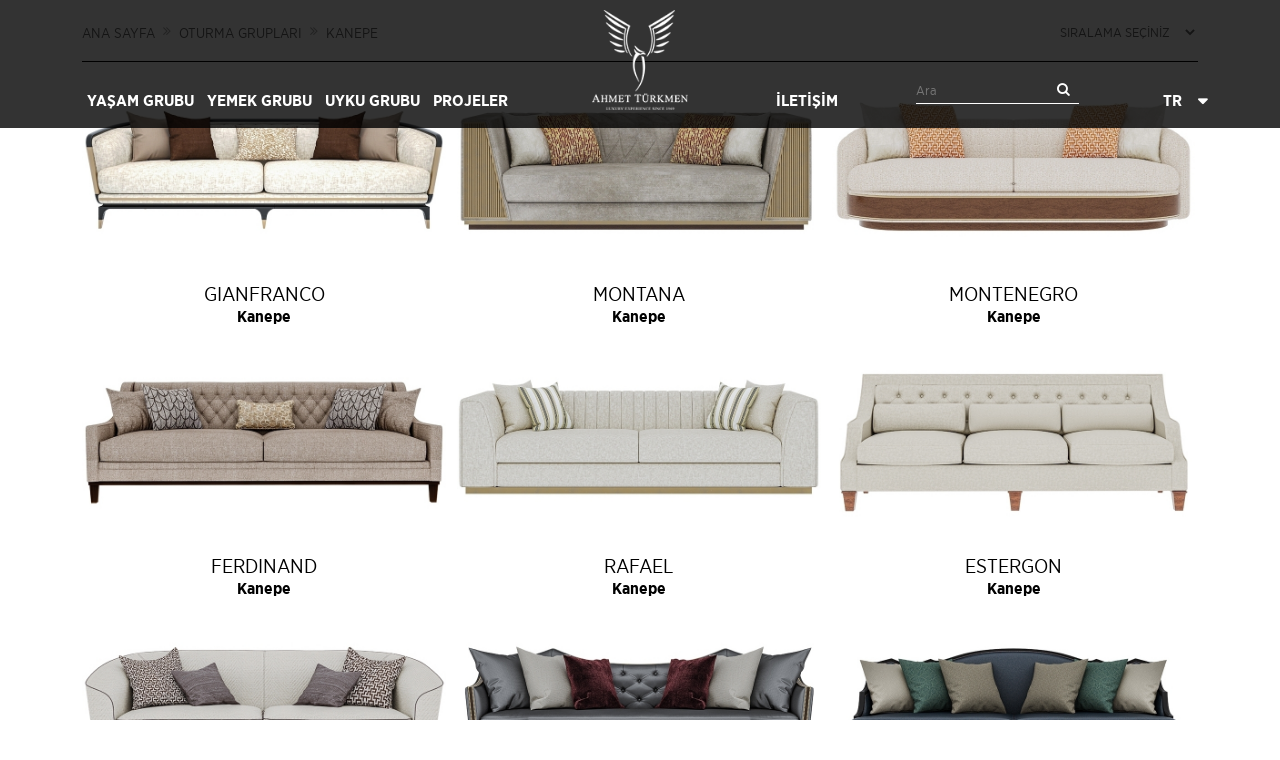

--- FILE ---
content_type: text/html
request_url: https://www.ahmetturkmen.com/tr/product/oturma-odasi/oturma-gruplari/kanepe
body_size: 24482
content:

<!doctype html>
<html lang="tr">
<head>
<!-- Google tag (gtag.js) -->
<script async src="https://www.googletagmanager.com/gtag/js?id=G-C3TSTBHS33"></script>
<script>
  window.dataLayer = window.dataLayer || [];
  function gtag(){dataLayer.push(arguments);}
  gtag('js', new Date());

  gtag('config', 'G-C3TSTBHS33');
</script>
<meta charset="utf-8" />

<title>Ahmet Türkmen Mobilya ve Dekorasyon</title>
<meta name="keywords" content="Ahmet Türkmen, Ahmet Türkmen mobilya, mobilya, yemek odasi, yemek odasi, dining room, koltuk, armchair, sandalye, chair, yatak odasi, yatak odasi, bedroom, salon takimi, salon takimi, aksesuar, sehpa, masa, table, dudullu, deri, rustik, modern, klasik, domiklasik, dömiklasik, country, tarz, sofa, sofabad, vitrin, gümüslük, gumusluk, cam, glass, istanbul, mobilyaci, furniture, best furniture, sekiz net, worldrehber, kumas, mobilya dergisi, mutfak, furniture magazine">
<meta name="description" content="Ahmet Türkmen Mobilya ve Dekorasyon web sitesi">
<meta name="robots" content="index,follow" />
<meta name="REVISIT-AFTER" content="5 DAYS" />
<meta content="width=1000" name="viewport" />
<meta name="viewport" content="width=device-width, initial-scale=1" />
<meta content="OrBiT -- www.orbit.gen.tr" name="Designer" />
<meta content="OrBiT -- www.orbit.gen.tr" name="Publisher" />
<meta property="og:locale" content="tr_TR" />
<meta property="og:type" content="website" />
<meta property="og:title" content="Ahmet Türkmen Mobilya ve Dekorasyon" />
<meta property="og:description" content="Ahmet Türkmen Mobilya ve Dekorasyon web sitesi" />
<meta property="og:url" content="https://www.ahmetturkmen.com/" />
<meta property="og:site_name" content="Ahmet Türkmen Mobilya ve Dekorasyon" />
<meta property="og:image" content="https://www.ahmetturkmen.com/ico/apple-touch-icon-144-precomposed.png" />
<meta name="twitter:card" content="summary" />
<meta name="twitter:description" content="Ahmet Türkmen Mobilya ve Dekorasyon web sitesi" />
<meta name="twitter:title" content="Ahmet Türkmen Mobilya ve Dekorasyon" />
<meta name="twitter:site" content="https://www.ahmetturkmen.com/" />
<meta name="twitter:image" content="https://www.ahmetturkmen.com/ico/apple-touch-icon-144-precomposed.png" />
<meta name="twitter:creator" content="Ahmet Türkmen Mobilya ve Dekorasyon" />

<link rel="apple-touch-icon" sizes="57x57" href="https://www.ahmetturkmen.com/ico/apple-icon-57x57.png">
<link rel="apple-touch-icon" sizes="60x60" href="https://www.ahmetturkmen.com/ico/apple-icon-60x60.png">
<link rel="apple-touch-icon" sizes="72x72" href="https://www.ahmetturkmen.com/ico/apple-icon-72x72.png">
<link rel="apple-touch-icon" sizes="76x76" href="https://www.ahmetturkmen.com/ico/apple-icon-76x76.png">
<link rel="apple-touch-icon" sizes="114x114" href="https://www.ahmetturkmen.com/ico/apple-icon-114x114.png">
<link rel="apple-touch-icon" sizes="120x120" href="https://www.ahmetturkmen.com/ico/apple-icon-120x120.png">
<link rel="apple-touch-icon" sizes="144x144" href="https://www.ahmetturkmen.com/ico/apple-icon-144x144.png">
<link rel="apple-touch-icon" sizes="152x152" href="https://www.ahmetturkmen.com/ico/apple-icon-152x152.png">
<link rel="apple-touch-icon" sizes="180x180" href="https://www.ahmetturkmen.com/ico/apple-icon-180x180.png">
<link rel="icon" type="image/png" sizes="192x192" href="https://www.ahmetturkmen.com/ico/android-icon-192x192.png">
<link rel="icon" type="image/png" sizes="32x32" href="https://www.ahmetturkmen.com/ico/favicon-32x32.png">
<link rel="icon" type="image/png" sizes="96x96" href="https://www.ahmetturkmen.com/ico/favicon-96x96.png">
<link rel="icon" type="image/png" sizes="16x16" href="https://www.ahmetturkmen.com/ico/favicon-16x16.png">
<link rel="manifest" href="https://www.ahmetturkmen.com/ico/manifest.json">
<meta name="msapplication-TileColor" content="#ffffff">
<meta name="msapplication-TileImage" content="https://www.ahmetturkmen.com/ico/ms-icon-144x144.png">
<meta name="theme-color" content="#ffffff">
<link rel="icon" href="https://www.ahmetturkmen.com/favicon.ico" type="image/x-icon" />
<link rel="shortcut icon" href="https://www.ahmetturkmen.com/favicon.ico" type="image/x-icon" />
<link rel="shortcut icon" href="https://www.ahmetturkmen.com/favicon.ico" type="image/x-icon" />

<link href="https://www.ahmetturkmen.com/css/main.css?v=2012202201" rel="stylesheet" type="text/css" />
<link href="https://www.ahmetturkmen.com/css/gcrid.css" rel="stylesheet" type="text/css" />
<link href="https://www.ahmetturkmen.com/css/reset.css" rel="stylesheet" type="text/css" />
<link href="https://www.ahmetturkmen.com/css/font-awesome.min.css" rel="stylesheet" type="text/css" />
<link href="https://www.ahmetturkmen.com/css/material-design-iconic-font.min.css" rel="stylesheet" type="text/css" />
<link rel="stylesheet" type="text/css" href="https://www.ahmetturkmen.com/css/jquery.mCustomScrollbar.css">
<link rel="stylesheet" type="text/css" href="https://www.ahmetturkmen.com/css/jquery.fancybox.css">
<link rel="stylesheet" type="text/css" href="https://www.ahmetturkmen.com/css/mobile.css">
<link rel="stylesheet" type="text/css" href="https://www.ahmetturkmen.com/css/slider.css?v=1612201602">
<link rel="stylesheet" type="text/css" href="https://www.ahmetturkmen.com/css/stylesheet.css">
<link rel="stylesheet" type="text/css" href="https://www.ahmetturkmen.com/css/flexslider.css">
<link rel="stylesheet" href="https://www.ahmetturkmen.com/css/magnify.css" />
<link rel="stylesheet" href="https://www.ahmetturkmen.com/css/tabs.css" />
<link rel="stylesheet" href="https://www.ahmetturkmen.com/css/swiper.css" />
<link rel="stylesheet" type="text/css" href="https://www.ahmetturkmen.com/css/top.css" />
<link rel="stylesheet" type="text/css" href="https://www.ahmetturkmen.com/css/component.css">
<link rel="stylesheet" type="text/css" href="https://www.ahmetturkmen.com/css/responsive.css?v=0902201701">
<link href="https://fonts.googleapis.com/css?family=Abril+Fatface&amp;subset=latin-ext" rel="stylesheet">
<!--[if lt IE 9]>
	<script type="text/javascript" src="https://www.ahmetturkmen.com/js/ie.js"></script>
	<link rel="stylesheet" type="text/css" href="https://www.ahmetturkmen.com/css/ie.css" media="screen"/>
<![endif]-->
<!--[if lt IE 8]>
	<div class="chromeframe">
		<div class="chrome_box">
			You are using an <strong>outdated</strong> browser. Please <a href="http://browsehappy.com/">upgrade your browser</a> or <a href="http://www.google.com/chromeframe/?redirect=true">activate Google Chrome Frame</a> to improve your experience.
		</div>
	</div>
<![endif]-->
<script src="https://cdnjs.cloudflare.com/ajax/libs/jquery/3.6.1/jquery.min.js"></script>
<script src="https://cdnjs.cloudflare.com/ajax/libs/jquery-migrate/3.4.0/jquery-migrate.min.js"></script>


<script src="https://www.ahmetturkmen.com/js/modernizr-2.6.2.min.js"></script>
<script type='text/javascript' src='https://platform-api.sharethis.com/js/sharethis.js#property=5f1e68702e6e340011504a4c&product=inline-share-buttons' async='async'></script>
<script src="https://www.ahmetturkmen.com/js/jquery.cookie.js"></script>



<script>
	if ("serviceWorker" in navigator) {
		navigator.serviceWorker
			.register("https://www.ahmetturkmen.com/sw.js")
			.then(function (registration) {
				console.log("success load");
			})
			.catch(function (err) {
				console.log(err);
			});
	}
</script>


</head>
<body>

<header class="header">
	<div class="mobilmenu_butonyer">
		<div class="mobilmenu_link_ac"><i class="zmdi zmdi-menu"></i></div>
		<div class="mobilmenu_link_kapat"><i class="zmdi zmdi-close"></i></div>
	</div>
	<!-- <div class="overlay_menu"></div>-->
	<section class="section">
		<div class="header_ic">
			<nav class="menu">
				<ul class="menu_nav" id="nav">

					 <li class="menu_drop_ac"><a aria-label="Menu Link" href="javascript:void(0);">YAŞAM GRUBU</a>

						<div class="menu_drop subsust">
							 <div class="menudrop_box subsustdiv">
								 <div class="menudrop_sol">
									 <div class="menudrop_sol_top"><a  aria-label="SubMenu Link" href="https://www.ahmetturkmen.com/tr/product/yasam-grubu">TÜM YAŞAM GRUBU</a></div>
									 <div class="menudrop_sol_menu">

										<div class="menudrop_sol_menu_box menudrop_sol_menubox_1">
											<a  aria-label="SubMenu Link" href="https://www.ahmetturkmen.com/tr/product/yasam-grubu/oturma-gruplari">OTURMA GRUPLARI</a>
											<ul>

												 <li><a  aria-label=" SubMenu Link" href="https://www.ahmetturkmen.com/tr/product/yasam-grubu/oturma-gruplari/kanepe">KANEPE</a></li>

												 <li><a  aria-label=" SubMenu Link" href="https://www.ahmetturkmen.com/tr/product/yasam-grubu/oturma-gruplari/kose-kanepe">KÖŞE KANEPE</a></li>

												 <li><a  aria-label=" SubMenu Link" href="https://www.ahmetturkmen.com/tr/product/yasam-grubu/oturma-gruplari/berjer">BERJER</a></li>

												 <li><a  aria-label=" SubMenu Link" href="https://www.ahmetturkmen.com/tr/product/yasam-grubu/oturma-gruplari/benchpuf">BENCH/PUF</a></li>

											</ul>
										</div>

										<div class="menudrop_sol_menu_box menudrop_sol_menubox_2">
											<a  aria-label="SubMenu Link" href="https://www.ahmetturkmen.com/tr/product/yasam-grubu/sehpalar">SEHPALAR</a>
											<ul>

												 <li><a  aria-label=" SubMenu Link" href="https://www.ahmetturkmen.com/tr/product/yasam-grubu/sehpalar/orta-sehpa">ORTA SEHPA</a></li>

												 <li><a  aria-label=" SubMenu Link" href="https://www.ahmetturkmen.com/tr/product/yasam-grubu/sehpalar/yan-sehpa">YAN SEHPA</a></li>

											</ul>
										</div>

										<div class="menudrop_sol_menu_box menudrop_sol_menubox_3">
											<a  aria-label="SubMenu Link" href="https://www.ahmetturkmen.com/tr/product/yasam-grubu/oturma-alani-aksesuar">AKSESUARLAR</a>
											<ul>

											</ul>
										</div>

										<div class="menudrop_sol_menu_box menudrop_sol_menubox_1">
											<a  aria-label="SubMenu Link" href="https://www.ahmetturkmen.com/tr/product/yasam-grubu/tv-uniteleri">TV UNİTELERİ</a>
											<ul>

											</ul>
										</div>

									 </div>
									 <div class="menudrop_sol_bottom"><a aria-label="Link" href="">YAŞAM GRUBU ÜRÜN GALERİSİ</a></div>
								 </div>
								 <div class="menudrop_sag">
									 <div class="menudrop_sag_resim"><img src="https://www.ahmetturkmen.com/images/urunanakatustgaleri/mo_9092025140757_FSDFGG.png" alt=""/></div>
									 <div class="menudrop_sag_zoomlink"><a aria-label="Link" class="modal_link_ac" data-reveal-id="galeri1" data-animation="none" href="javascript:void(0);" onclick="AjaxGoster('https://www.ahmetturkmen.com/ajax_ust_galeri.asp?url=urunanakatustgaleri&gid=1','galeri1');"><i class="zmdi zmdi-fullscreen"></i></a></div>
								 </div>
							 </div>
						</div>

					</li>

					 <li class="menu_drop_ac"><a aria-label="Menu Link" href="javascript:void(0);">YEMEK GRUBU</a>

						<div class="menu_drop subsust">
							 <div class="menudrop_box subsustdiv">
								 <div class="menudrop_sol">
									 <div class="menudrop_sol_top"><a  aria-label="SubMenu Link" href="https://www.ahmetturkmen.com/tr/product/yemek-grubu">TÜM YEMEK GRUBU</a></div>
									 <div class="menudrop_sol_menu">

										<div class="menudrop_sol_menu_box menudrop_sol_menubox_1">
											<a  aria-label="SubMenu Link" href="https://www.ahmetturkmen.com/tr/product/yemek-grubu/yemek-masasi">YEMEK MASASI</a>
											<ul>

											</ul>
										</div>

										<div class="menudrop_sol_menu_box menudrop_sol_menubox_2">
											<a  aria-label="SubMenu Link" href="https://www.ahmetturkmen.com/tr/product/yemek-grubu/bufe">BÜFE</a>
											<ul>

											</ul>
										</div>

										<div class="menudrop_sol_menu_box menudrop_sol_menubox_3">
											<a  aria-label="SubMenu Link" href="https://www.ahmetturkmen.com/tr/product/yemek-grubu/konsollar">KONSOLLAR</a>
											<ul>

											</ul>
										</div>

										<div class="menudrop_sol_menu_box menudrop_sol_menubox_1">
											<a  aria-label="SubMenu Link" href="https://www.ahmetturkmen.com/tr/product/yemek-grubu/ayna">AYNA</a>
											<ul>

											</ul>
										</div>

										<div class="menudrop_sol_menu_box menudrop_sol_menubox_2">
											<a  aria-label="SubMenu Link" href="https://www.ahmetturkmen.com/tr/product/yemek-grubu/sandalye">SANDALYE</a>
											<ul>

											</ul>
										</div>

										<div class="menudrop_sol_menu_box menudrop_sol_menubox_3">
											<a  aria-label="SubMenu Link" href="https://www.ahmetturkmen.com/tr/product/yemek-grubu/yemek-odasi-aksesuar">AKSESUAR</a>
											<ul>

											</ul>
										</div>

									 </div>
									 <div class="menudrop_sol_bottom"><a aria-label="Link" href="">YEMEK GRUBU ÜRÜN GALERİSİ</a></div>
								 </div>
								 <div class="menudrop_sag">
									 <div class="menudrop_sag_resim"><img src="https://www.ahmetturkmen.com/images/urunanakatustgaleri/mo_foto_yok.jpg" alt=""/></div>
									 <div class="menudrop_sag_zoomlink"><a aria-label="Link" class="modal_link_ac" data-reveal-id="galeri1" data-animation="none" href="javascript:void(0);" onclick="AjaxGoster('https://www.ahmetturkmen.com/ajax_ust_galeri.asp?url=urunanakatustgaleri&gid=2','galeri1');"><i class="zmdi zmdi-fullscreen"></i></a></div>
								 </div>
							 </div>
						</div>

					</li>

					 <li class="menu_drop_ac"><a aria-label="Menu Link" href="javascript:void(0);">UYKU GRUBU</a>

						<div class="menu_drop subsust">
							 <div class="menudrop_box subsustdiv">
								 <div class="menudrop_sol">
									 <div class="menudrop_sol_top"><a  aria-label="SubMenu Link" href="https://www.ahmetturkmen.com/tr/product/uyku-grubu">TÜM UYKU GRUBU</a></div>
									 <div class="menudrop_sol_menu">

										<div class="menudrop_sol_menu_box menudrop_sol_menubox_1">
											<a  aria-label="SubMenu Link" href="https://www.ahmetturkmen.com/tr/product/uyku-grubu/karyola">KARYOLA</a>
											<ul>

												 <li><a  aria-label=" SubMenu Link" href="https://www.ahmetturkmen.com/tr/product/uyku-grubu/karyola/yatak">YATAK</a></li>

											</ul>
										</div>

										<div class="menudrop_sol_menu_box menudrop_sol_menubox_2">
											<a  aria-label="SubMenu Link" href="https://www.ahmetturkmen.com/tr/product/uyku-grubu/komodin">KOMODIN</a>
											<ul>

											</ul>
										</div>

										<div class="menudrop_sol_menu_box menudrop_sol_menubox_3">
											<a  aria-label="SubMenu Link" href="https://www.ahmetturkmen.com/tr/product/uyku-grubu/benchpuf">BENCH/PUF</a>
											<ul>

											</ul>
										</div>

										<div class="menudrop_sol_menu_box menudrop_sol_menubox_1">
											<a  aria-label="SubMenu Link" href="https://www.ahmetturkmen.com/tr/product/uyku-grubu/makyaj-masasi">MAKYAJ MASASI</a>
											<ul>

											</ul>
										</div>

									 </div>
									 <div class="menudrop_sol_bottom"><a aria-label="Link" href="">UYKU GRUBU ÜRÜN GALERİSİ</a></div>
								 </div>
								 <div class="menudrop_sag">
									 <div class="menudrop_sag_resim"><img src="https://www.ahmetturkmen.com/images/urunanakatustgaleri/mo_5122016142122_kanepe_img_large.jpg" alt=""/></div>
									 <div class="menudrop_sag_zoomlink"><a aria-label="Link" class="modal_link_ac" data-reveal-id="galeri1" data-animation="none" href="javascript:void(0);" onclick="AjaxGoster('https://www.ahmetturkmen.com/ajax_ust_galeri.asp?url=urunanakatustgaleri&gid=3','galeri1');"><i class="zmdi zmdi-fullscreen"></i></a></div>
								 </div>
							 </div>
						</div>

					</li>

					 <li><a aria-label="Menu Link" href="https://www.ahmetturkmen.com/tr/product/projeler">PROJELER</a>

					</li>

				 </ul>
				<div class="mobilgizle iletisimmobillink"><a aria-label="Link" href="https://www.ahmetturkmen.com/tr/iletisim">İLETİŞİM</a></div>
			</nav>
			<a aria-label="Link" href="https://www.ahmetturkmen.com/"><h1 class="logo"><img src="https://www.ahmetturkmen.com/images/logo.png" alt=""/></h1></a>
			<div class="header_sag">
				<div class="diller_yer">
					 <nav class="diller">
						<div id="lang-form">
							 <div id="language-selected" class="dropdownbox font_bold"><span class="dilisim">TR</span></div>
							 <div id="dropdown-wrapper">
								<ul name="lang" id="select-language-menu" class="menu_dil font_bold">
									<li class="selected">
										<a aria-label="Link" href="https://www.ahmetturkmen.com/tr">
											<span class="dilisim">TR</span>
											<div class="lang-code" style="display: none;"><span class="dilisim">TR</span></div>
										</a>
									</li>
									<li class="selected">
										<a aria-label="Link" href="https://www.ahmetturkmen.com/en">
											<span class="dilisim">EN</span>
											<div class="lang-code" style="display: none;"><span class="dilisim">EN</span></div>
										</a>
									</li>
								</ul>
							</div>
						</div>
					</nav>
					<!-- diller/ -->
				</div>
				<div class="header_arama">
					<form action="https://www.ahmetturkmen.com/tr/ara" method="get" name="aramafrm" id="searchform" target="_self">
					<input type="text" id="anahtar" name="anahtar" autocomplete="off" placeholder="Ara">
					<button aria-label="Search" type="submit"><i class="fa fa-search"></i></button>
					</form>
				</div>
				<div class="headeriletisimlink"><a  aria-label="Link" href="https://www.ahmetturkmen.com/tr/iletisim">İLETİŞİM</a></div>
			</div>
		</div>
	</section>
	<!-- section / -->
</header>
<!-- header / -->

			<!-- slider / -->
			<!-- urun liste ust resim -->
			<section class="urunliste_yer">
				<section class="section">
					<div class="urunliste_ust_yer">
						<div class="urunliste_ust_navi">
							<ul>
								<li><a aria-label="Link" href="https://www.ahmetturkmen.com/" title="ANA SAYFA">ANA SAYFA</a></li>
								<li><a aria-label="Link" href="https://www.ahmetturkmen.com/tr/product//oturma-gruplari" title="OTURMA GRUPLARI">OTURMA GRUPLARI</a></li><li><a aria-label="Link" href="https://www.ahmetturkmen.com/tr/product//oturma-gruplari/kanepe" title="KANEPE">KANEPE</a></li>
							</ul>
						</div>
						<div class="urunliste_ust_siralama">

							<select name="urunsirala" id="urunsirala" onChange="javascript:window.location.href = 'https://www.ahmetturkmen.com:443/tr/product/oturma-odasi/oturma-gruplari/kanepe?sort='+this.options[this.selectedIndex].value;">
								<option value="0">SIRALAMA SEÇİNİZ</option>
								<option value="1">A » Z</option>
								<option value="2">Z » A</option>
							</select>
						</div>
					</div>
					<div class="urunliste_urunler">
						<ul>

							<li>
								<div class="urunliste_urunresim">

										<div class="urunliste_urunresim_orj"><img src="https://www.ahmetturkmen.com/images/urungaleri/mo_21082025125205_fgdfg.jpg" alt="Kanepe - GIANFRANCO"/></div>

										<div class="urunliste_urunresim_hover"><img src="https://www.ahmetturkmen.com/images/urungaleri/mo_25072025134741_8888888888.jpg" alt="Kanepe - GIANFRANCO"/></div>

								</div>
								<div class="urunliste_urunadi">GIANFRANCO</div>
								<div class="urunliste_urunno">Kanepe</div>
								<div class="urunliste_detayikon"><i class="zmdi zmdi-plus-circle-o"></i></div>
								<a href="https://www.ahmetturkmen.com/tr/product/yasam-grubu/oturma-gruplari/kanepe/gianfranco kanepe" class="fullink"></a>
							</li>

							<li>
								<div class="urunliste_urunresim">

										<div class="urunliste_urunresim_orj"><img src="https://www.ahmetturkmen.com/images/urungaleri/mo_14082025161041_gggg.jpg" alt="Kanepe - MONTANA"/></div>

										<div class="urunliste_urunresim_hover"><img src="https://www.ahmetturkmen.com/images/urungaleri/mo_14082025162118_dddd.jpg" alt="Kanepe - MONTANA"/></div>

								</div>
								<div class="urunliste_urunadi">MONTANA</div>
								<div class="urunliste_urunno">Kanepe</div>
								<div class="urunliste_detayikon"><i class="zmdi zmdi-plus-circle-o"></i></div>
								<a href="https://www.ahmetturkmen.com/tr/product/yasam-grubu/oturma-gruplari/kanepe/montana kanepe" class="fullink"></a>
							</li>

							<li>
								<div class="urunliste_urunresim">

										<div class="urunliste_urunresim_orj"><img src="https://www.ahmetturkmen.com/images/urungaleri/mo_16082025171507_cvbcvb.jpg" alt="Kanepe - MONTENEGRO"/></div>

										<div class="urunliste_urunresim_hover"><img src="https://www.ahmetturkmen.com/images/urungaleri/mo_16082025172222_VNVBN.jpg" alt="Kanepe - MONTENEGRO"/></div>

								</div>
								<div class="urunliste_urunadi">MONTENEGRO</div>
								<div class="urunliste_urunno">Kanepe</div>
								<div class="urunliste_detayikon"><i class="zmdi zmdi-plus-circle-o"></i></div>
								<a href="https://www.ahmetturkmen.com/tr/product/yasam-grubu/oturma-gruplari/kanepe/montenegro kanepe" class="fullink"></a>
							</li>

							<li>
								<div class="urunliste_urunresim">

										<div class="urunliste_urunresim_orj"><img src="https://www.ahmetturkmen.com/images/urungaleri/mo_21082025114735_khjkjhk.jpg" alt="Kanepe - FERDINAND"/></div>

										<div class="urunliste_urunresim_hover"><img src="https://www.ahmetturkmen.com/images/urungaleri/mo_21082025115504_hjgjh.jpg" alt="Kanepe - FERDINAND"/></div>

								</div>
								<div class="urunliste_urunadi">FERDINAND</div>
								<div class="urunliste_urunno">Kanepe</div>
								<div class="urunliste_detayikon"><i class="zmdi zmdi-plus-circle-o"></i></div>
								<a href="https://www.ahmetturkmen.com/tr/product/yasam-grubu/oturma-gruplari/kanepe/ferdinand kanepe" class="fullink"></a>
							</li>

							<li>
								<div class="urunliste_urunresim">

										<div class="urunliste_urunresim_orj"><img src="https://www.ahmetturkmen.com/images/urungaleri/mo_21082025124957_tuyutyu.jpg" alt="Kanepe - RAFAEL"/></div>

										<div class="urunliste_urunresim_hover"><img src="https://www.ahmetturkmen.com/images/urungaleri/mo_21082025130306_ljkljkl.jpg" alt="Kanepe - RAFAEL"/></div>

								</div>
								<div class="urunliste_urunadi">RAFAEL</div>
								<div class="urunliste_urunno">Kanepe</div>
								<div class="urunliste_detayikon"><i class="zmdi zmdi-plus-circle-o"></i></div>
								<a href="https://www.ahmetturkmen.com/tr/product/yasam-grubu/oturma-gruplari/kanepe/rafael 3 seat" class="fullink"></a>
							</li>

							<li>
								<div class="urunliste_urunresim">

										<div class="urunliste_urunresim_orj"><img src="https://www.ahmetturkmen.com/images/urungaleri/mo_22082025102233_yuıuy.jpg" alt="Kanepe - ESTERGON"/></div>

										<div class="urunliste_urunresim_hover"><img src="https://www.ahmetturkmen.com/images/urungaleri/mo_22082025102213_pıopıop.jpg" alt="Kanepe - ESTERGON"/></div>

								</div>
								<div class="urunliste_urunadi">ESTERGON</div>
								<div class="urunliste_urunno">Kanepe</div>
								<div class="urunliste_detayikon"><i class="zmdi zmdi-plus-circle-o"></i></div>
								<a href="https://www.ahmetturkmen.com/tr/product/yasam-grubu/oturma-gruplari/kanepe/estergon kanepe" class="fullink"></a>
							</li>

							<li>
								<div class="urunliste_urunresim">

										<div class="urunliste_urunresim_orj"><img src="https://www.ahmetturkmen.com/images/urungaleri/mo_22082025135744_dfg.jpg" alt="Kanepe - DRAPER"/></div>

										<div class="urunliste_urunresim_hover"><img src="https://www.ahmetturkmen.com/images/urungaleri/mo_22082025141204_jkhjk.jpg" alt="Kanepe - DRAPER"/></div>

								</div>
								<div class="urunliste_urunadi">DRAPER</div>
								<div class="urunliste_urunno">Kanepe</div>
								<div class="urunliste_detayikon"><i class="zmdi zmdi-plus-circle-o"></i></div>
								<a href="https://www.ahmetturkmen.com/tr/product/yasam-grubu/oturma-gruplari/kanepe/draper kanepe" class="fullink"></a>
							</li>

							<li>
								<div class="urunliste_urunresim">

										<div class="urunliste_urunresim_orj"><img src="https://www.ahmetturkmen.com/images/urungaleri/mo_23082025104420_dfgdfg.jpg" alt="Kanepe - GLORY"/></div>

										<div class="urunliste_urunresim_hover"><img src="https://www.ahmetturkmen.com/images/urungaleri/mo_23082025105125_nvbnbn.jpg" alt="Kanepe - GLORY"/></div>

								</div>
								<div class="urunliste_urunadi">GLORY</div>
								<div class="urunliste_urunno">Kanepe</div>
								<div class="urunliste_detayikon"><i class="zmdi zmdi-plus-circle-o"></i></div>
								<a href="https://www.ahmetturkmen.com/tr/product/yasam-grubu/oturma-gruplari/kanepe/glory kanepe" class="fullink"></a>
							</li>

							<li>
								<div class="urunliste_urunresim">

										<div class="urunliste_urunresim_orj"><img src="https://www.ahmetturkmen.com/images/urungaleri/mo_23082025124837_hghgh-copy.jpg" alt="Kanepe - LORENZO"/></div>

										<div class="urunliste_urunresim_hover"><img src="https://www.ahmetturkmen.com/images/urungaleri/mo_23082025130009_gfgf.jpg" alt="Kanepe - LORENZO"/></div>

								</div>
								<div class="urunliste_urunadi">LORENZO</div>
								<div class="urunliste_urunno">Kanepe</div>
								<div class="urunliste_detayikon"><i class="zmdi zmdi-plus-circle-o"></i></div>
								<a href="https://www.ahmetturkmen.com/tr/product/yasam-grubu/oturma-gruplari/kanepe/lorenzo kanepe" class="fullink"></a>
							</li>

							<li>
								<div class="urunliste_urunresim">

										<div class="urunliste_urunresim_orj"><img src="https://www.ahmetturkmen.com/images/urungaleri/mo_23082025133234_jhj.jpg" alt="Kanepe - AVENUE"/></div>

										<div class="urunliste_urunresim_hover"><img src="https://www.ahmetturkmen.com/images/urungaleri/mo_23082025134600_kjkj.jpg" alt="Kanepe - AVENUE"/></div>

								</div>
								<div class="urunliste_urunadi">AVENUE</div>
								<div class="urunliste_urunno">Kanepe</div>
								<div class="urunliste_detayikon"><i class="zmdi zmdi-plus-circle-o"></i></div>
								<a href="https://www.ahmetturkmen.com/tr/product/yasam-grubu/oturma-gruplari/kanepe/avenue kanepe" class="fullink"></a>
							</li>

							<li>
								<div class="urunliste_urunresim">

										<div class="urunliste_urunresim_orj"><img src="https://www.ahmetturkmen.com/images/urungaleri/mo_25082025142804_hfgh.jpg" alt="Kanepe - LAGUNA"/></div>

										<div class="urunliste_urunresim_hover"><img src="https://www.ahmetturkmen.com/images/urungaleri/mo_25082025143226_hgf.jpg" alt="Kanepe - LAGUNA"/></div>

								</div>
								<div class="urunliste_urunadi">LAGUNA</div>
								<div class="urunliste_urunno">Kanepe</div>
								<div class="urunliste_detayikon"><i class="zmdi zmdi-plus-circle-o"></i></div>
								<a href="https://www.ahmetturkmen.com/tr/product/yasam-grubu/oturma-gruplari/kanepe/laguna kanepe" class="fullink"></a>
							</li>

							<li>
								<div class="urunliste_urunresim">

										<div class="urunliste_urunresim_orj"><img src="https://www.ahmetturkmen.com/images/urungaleri/mo_27082025125500_hghgh.jpg" alt="Kanepe - ELVE"/></div>

										<div class="urunliste_urunresim_hover"><img src="https://www.ahmetturkmen.com/images/urungaleri/mo_27082025130000_hfgh.jpg" alt="Kanepe - ELVE"/></div>

								</div>
								<div class="urunliste_urunadi">ELVE</div>
								<div class="urunliste_urunno">Kanepe</div>
								<div class="urunliste_detayikon"><i class="zmdi zmdi-plus-circle-o"></i></div>
								<a href="https://www.ahmetturkmen.com/tr/product/yasam-grubu/oturma-gruplari/kanepe/elve kanepe" class="fullink"></a>
							</li>

							<li>
								<div class="urunliste_urunresim">

										<div class="urunliste_urunresim_orj"><img src="https://www.ahmetturkmen.com/images/urungaleri/mo_27082025155453_oooo.jpg" alt="Kanepe - DORIAN"/></div>

										<div class="urunliste_urunresim_hover"><img src="https://www.ahmetturkmen.com/images/urungaleri/mo_27082025155057_jhjhj.jpg" alt="Kanepe - DORIAN"/></div>

								</div>
								<div class="urunliste_urunadi">DORIAN</div>
								<div class="urunliste_urunno">Kanepe</div>
								<div class="urunliste_detayikon"><i class="zmdi zmdi-plus-circle-o"></i></div>
								<a href="https://www.ahmetturkmen.com/tr/product/yasam-grubu/oturma-gruplari/kanepe/dorian kanepe" class="fullink"></a>
							</li>

							<li>
								<div class="urunliste_urunresim">

										<div class="urunliste_urunresim_orj"><img src="https://www.ahmetturkmen.com/images/urungaleri/mo_27082025161633_tttrt.jpg" alt="Kanepe - MAGNA"/></div>

										<div class="urunliste_urunresim_hover"><img src="https://www.ahmetturkmen.com/images/urungaleri/mo_27082025163330_hghgh.jpg" alt="Kanepe - MAGNA"/></div>

								</div>
								<div class="urunliste_urunadi">MAGNA</div>
								<div class="urunliste_urunno">Kanepe</div>
								<div class="urunliste_detayikon"><i class="zmdi zmdi-plus-circle-o"></i></div>
								<a href="https://www.ahmetturkmen.com/tr/product/yasam-grubu/oturma-gruplari/kanepe/magna kanepe" class="fullink"></a>
							</li>

							<li>
								<div class="urunliste_urunresim">

										<div class="urunliste_urunresim_orj"><img src="https://www.ahmetturkmen.com/images/urungaleri/mo_27082025164959_jhjhj.jpg" alt="Kanepe - ALBERT"/></div>

										<div class="urunliste_urunresim_hover"><img src="https://www.ahmetturkmen.com/images/urungaleri/mo_27082025165508_hghgh.jpg" alt="Kanepe - ALBERT"/></div>

								</div>
								<div class="urunliste_urunadi">ALBERT</div>
								<div class="urunliste_urunno">Kanepe</div>
								<div class="urunliste_detayikon"><i class="zmdi zmdi-plus-circle-o"></i></div>
								<a href="https://www.ahmetturkmen.com/tr/product/yasam-grubu/oturma-gruplari/kanepe/albert kanepe" class="fullink"></a>
							</li>

							<li>
								<div class="urunliste_urunresim">

										<div class="urunliste_urunresim_orj"><img src="https://www.ahmetturkmen.com/images/urungaleri/mo_28082025103906_gfg.jpg" alt="Kanepe - GRITTI"/></div>

										<div class="urunliste_urunresim_hover"><img src="https://www.ahmetturkmen.com/images/urungaleri/mo_28082025104447_gfgfgfg.jpg" alt="Kanepe - GRITTI"/></div>

								</div>
								<div class="urunliste_urunadi">GRITTI</div>
								<div class="urunliste_urunno">Kanepe</div>
								<div class="urunliste_detayikon"><i class="zmdi zmdi-plus-circle-o"></i></div>
								<a href="https://www.ahmetturkmen.com/tr/product/yasam-grubu/oturma-gruplari/kanepe/gritti kanepe" class="fullink"></a>
							</li>

							<li>
								<div class="urunliste_urunresim">

										<div class="urunliste_urunresim_orj"><img src="https://www.ahmetturkmen.com/images/urungaleri/mo_28082025135901_ghj.jpg" alt="Kanepe - ELEZ"/></div>

										<div class="urunliste_urunresim_hover"><img src="https://www.ahmetturkmen.com/images/urungaleri/mo_28082025145421_hhhh.jpg" alt="Kanepe - ELEZ"/></div>

								</div>
								<div class="urunliste_urunadi">ELEZ</div>
								<div class="urunliste_urunno">Kanepe</div>
								<div class="urunliste_detayikon"><i class="zmdi zmdi-plus-circle-o"></i></div>
								<a href="https://www.ahmetturkmen.com/tr/product/yasam-grubu/oturma-gruplari/kanepe/elez kanepe" class="fullink"></a>
							</li>

							<li>
								<div class="urunliste_urunresim">

										<div class="urunliste_urunresim_orj"><img src="https://www.ahmetturkmen.com/images/urungaleri/mo_28082025163828_hggh.jpg" alt="Kanepe - MANDARIN"/></div>

										<div class="urunliste_urunresim_hover"><img src="https://www.ahmetturkmen.com/images/urungaleri/mo_28082025164317_jjjhhhhhh.jpg" alt="Kanepe - MANDARIN"/></div>

								</div>
								<div class="urunliste_urunadi">MANDARIN</div>
								<div class="urunliste_urunno">Kanepe</div>
								<div class="urunliste_detayikon"><i class="zmdi zmdi-plus-circle-o"></i></div>
								<a href="https://www.ahmetturkmen.com/tr/product/yasam-grubu/oturma-gruplari/kanepe/mandarin kanepe" class="fullink"></a>
							</li>

							<li>
								<div class="urunliste_urunresim">

										<div class="urunliste_urunresim_orj"><img src="https://www.ahmetturkmen.com/images/urungaleri/mo_1092025132539_jghj.jpg" alt="Kanepe - SOFIA"/></div>

										<div class="urunliste_urunresim_hover"><img src="https://www.ahmetturkmen.com/images/urungaleri/mo_1092025133511_llll.jpg" alt="Kanepe - SOFIA"/></div>

								</div>
								<div class="urunliste_urunadi">SOFIA</div>
								<div class="urunliste_urunno">Kanepe</div>
								<div class="urunliste_detayikon"><i class="zmdi zmdi-plus-circle-o"></i></div>
								<a href="https://www.ahmetturkmen.com/tr/product/yasam-grubu/oturma-gruplari/kanepe/sofia kanepe" class="fullink"></a>
							</li>

							<li>
								<div class="urunliste_urunresim">

										<div class="urunliste_urunresim_orj"><img src="https://www.ahmetturkmen.com/images/urungaleri/mo_2092025152316_kjjj.jpg" alt="Kanepe - CORLEONE"/></div>

										<div class="urunliste_urunresim_hover"><img src="https://www.ahmetturkmen.com/images/urungaleri/mo_2092025153101_nnbbb.jpg" alt="Kanepe - CORLEONE"/></div>

								</div>
								<div class="urunliste_urunadi">CORLEONE</div>
								<div class="urunliste_urunno">Kanepe</div>
								<div class="urunliste_detayikon"><i class="zmdi zmdi-plus-circle-o"></i></div>
								<a href="https://www.ahmetturkmen.com/tr/product/yasam-grubu/oturma-gruplari/kanepe/corleone kanepe" class="fullink"></a>
							</li>

							<li>
								<div class="urunliste_urunresim">

										<div class="urunliste_urunresim_orj"><img src="https://www.ahmetturkmen.com/images/urungaleri/mo_2092025160127_gggg.jpg" alt="Kanepe - REGINALD"/></div>

										<div class="urunliste_urunresim_hover"><img src="https://www.ahmetturkmen.com/images/urungaleri/mo_2092025161648_jghghjghj.jpg" alt="Kanepe - REGINALD"/></div>

								</div>
								<div class="urunliste_urunadi">REGINALD</div>
								<div class="urunliste_urunno">Kanepe</div>
								<div class="urunliste_detayikon"><i class="zmdi zmdi-plus-circle-o"></i></div>
								<a href="https://www.ahmetturkmen.com/tr/product/yasam-grubu/oturma-gruplari/kanepe/reginald kanepe" class="fullink"></a>
							</li>

							<li>
								<div class="urunliste_urunresim">

										<div class="urunliste_urunresim_orj"><img src="https://www.ahmetturkmen.com/images/urungaleri/mo_942022124251_A1.jpg" alt="Kanepe - DEVON"/></div>

										<div class="urunliste_urunresim_hover"><img src="https://www.ahmetturkmen.com/images/urungaleri/mo_942022124311_A2.jpg" alt="Kanepe - DEVON"/></div>

								</div>
								<div class="urunliste_urunadi">DEVON</div>
								<div class="urunliste_urunno">Kanepe</div>
								<div class="urunliste_detayikon"><i class="zmdi zmdi-plus-circle-o"></i></div>
								<a href="https://www.ahmetturkmen.com/tr/product/yasam-grubu/oturma-gruplari/kanepe/devon" class="fullink"></a>
							</li>

							<li>
								<div class="urunliste_urunresim">

										<div class="urunliste_urunresim_orj"><img src="https://www.ahmetturkmen.com/images/urungaleri/mo_1342022130036_T1.jpg" alt="Kanepe - DEVON LOVE"/></div>

										<div class="urunliste_urunresim_hover"><img src="https://www.ahmetturkmen.com/images/urungaleri/mo_1342022130050_T2.jpg" alt="Kanepe - DEVON LOVE"/></div>

								</div>
								<div class="urunliste_urunadi">DEVON LOVE</div>
								<div class="urunliste_urunno">Kanepe</div>
								<div class="urunliste_detayikon"><i class="zmdi zmdi-plus-circle-o"></i></div>
								<a href="https://www.ahmetturkmen.com/tr/product/yasam-grubu/oturma-gruplari/kanepe/devon" class="fullink"></a>
							</li>

							<li>
								<div class="urunliste_urunresim">

										<div class="urunliste_urunresim_orj"><img src="https://www.ahmetturkmen.com/images/urungaleri/mo_25072025134054_5555.jpg" alt="Kanepe - MIRAELLE"/></div>

										<div class="urunliste_urunresim_hover"><img src="https://www.ahmetturkmen.com/images/urungaleri/mo_25072025134252_llllll.jpg" alt="Kanepe - MIRAELLE"/></div>

								</div>
								<div class="urunliste_urunadi">MIRAELLE</div>
								<div class="urunliste_urunno">Kanepe</div>
								<div class="urunliste_detayikon"><i class="zmdi zmdi-plus-circle-o"></i></div>
								<a href="https://www.ahmetturkmen.com/tr/product/yasam-grubu/oturma-gruplari/kanepe/miraelle" class="fullink"></a>
							</li>

							<li>
								<div class="urunliste_urunresim">

										<div class="urunliste_urunresim_orj"><img src="https://www.ahmetturkmen.com/images/urungaleri/mo_23072025105551_maviel-sofa-dekupe-on.jpg" alt="Kanepe - MAVIEL"/></div>

										<div class="urunliste_urunresim_hover"><img src="https://www.ahmetturkmen.com/images/urungaleri/mo_23072025110248_maviel-sofa-yan-.jpg" alt="Kanepe - MAVIEL"/></div>

								</div>
								<div class="urunliste_urunadi">MAVIEL</div>
								<div class="urunliste_urunno">Kanepe</div>
								<div class="urunliste_detayikon"><i class="zmdi zmdi-plus-circle-o"></i></div>
								<a href="https://www.ahmetturkmen.com/tr/product/yasam-grubu/oturma-gruplari/kanepe/maviel kanepe" class="fullink"></a>
							</li>

							<li>
								<div class="urunliste_urunresim">

										<div class="urunliste_urunresim_orj"><img src="https://www.ahmetturkmen.com/images/urungaleri/mo_24072025112214_55.jpg" alt="Kanepe - NOIRA"/></div>

										<div class="urunliste_urunresim_hover"><img src="https://www.ahmetturkmen.com/images/urungaleri/mo_24072025113237_4444.jpg" alt="Kanepe - NOIRA"/></div>

								</div>
								<div class="urunliste_urunadi">NOIRA</div>
								<div class="urunliste_urunno">Kanepe</div>
								<div class="urunliste_detayikon"><i class="zmdi zmdi-plus-circle-o"></i></div>
								<a href="https://www.ahmetturkmen.com/tr/product/yasam-grubu/oturma-gruplari/kanepe/noira kanepe" class="fullink"></a>
							</li>

							<li>
								<div class="urunliste_urunresim">

										<div class="urunliste_urunresim_orj"><img src="https://www.ahmetturkmen.com/images/urungaleri/mo_1142022105712_F1.jpg" alt="Kanepe - MALIA LOVE"/></div>

										<div class="urunliste_urunresim_hover"><img src="https://www.ahmetturkmen.com/images/urungaleri/mo_1142022105727_F2.jpg" alt="Kanepe - MALIA LOVE"/></div>

								</div>
								<div class="urunliste_urunadi">MALIA LOVE</div>
								<div class="urunliste_urunno">Kanepe</div>
								<div class="urunliste_detayikon"><i class="zmdi zmdi-plus-circle-o"></i></div>
								<a href="https://www.ahmetturkmen.com/tr/product/yasam-grubu/oturma-gruplari/kanepe/malia" class="fullink"></a>
							</li>

							<li>
								<div class="urunliste_urunresim">

										<div class="urunliste_urunresim_orj"><img src="https://www.ahmetturkmen.com/images/urungaleri/mo_1342022125848_R1.jpg" alt="Kanepe - MALIA "/></div>

										<div class="urunliste_urunresim_hover"><img src="https://www.ahmetturkmen.com/images/urungaleri/mo_1342022125908_R2.jpg" alt="Kanepe - MALIA "/></div>

								</div>
								<div class="urunliste_urunadi">MALIA </div>
								<div class="urunliste_urunno">Kanepe</div>
								<div class="urunliste_detayikon"><i class="zmdi zmdi-plus-circle-o"></i></div>
								<a href="https://www.ahmetturkmen.com/tr/product/yasam-grubu/oturma-gruplari/kanepe/malia" class="fullink"></a>
							</li>

							<li>
								<div class="urunliste_urunresim">

										<div class="urunliste_urunresim_orj"><img src="https://www.ahmetturkmen.com/images/urungaleri/mo_18022017014146_IMG_0687 copy.png" alt="Kanepe - HUDSON KADIFE CHESTER"/></div>

										<div class="urunliste_urunresim_hover"><img src="https://www.ahmetturkmen.com/images/urungaleri/mo_19022017135706_IMG_0688-copy.jpg" alt="Kanepe - HUDSON KADIFE CHESTER"/></div>

								</div>
								<div class="urunliste_urunadi">HUDSON KADIFE CHESTER</div>
								<div class="urunliste_urunno">Kanepe</div>
								<div class="urunliste_detayikon"><i class="zmdi zmdi-plus-circle-o"></i></div>
								<a href="https://www.ahmetturkmen.com/tr/product/yasam-grubu/oturma-gruplari/kanepe/hudson-kadife-chester" class="fullink"></a>
							</li>

							<li>
								<div class="urunliste_urunresim">

										<div class="urunliste_urunresim_orj"><img src="https://www.ahmetturkmen.com/images/urungaleri/mo_22122016105832_IMG_0696 copy.png" alt="Kanepe - NICOL"/></div>

										<div class="urunliste_urunresim_hover"><img src="https://www.ahmetturkmen.com/images/urungaleri/mo_22122016110846_IMG_0700 copy.png" alt="Kanepe - NICOL"/></div>

								</div>
								<div class="urunliste_urunadi">NICOL</div>
								<div class="urunliste_urunno">Kanepe</div>
								<div class="urunliste_detayikon"><i class="zmdi zmdi-plus-circle-o"></i></div>
								<a href="https://www.ahmetturkmen.com/tr/product/yasam-grubu/oturma-gruplari/kanepe/nicol-kanepe" class="fullink"></a>
							</li>

							<li>
								<div class="urunliste_urunresim">

										<div class="urunliste_urunresim_orj"><img src="https://www.ahmetturkmen.com/images/urungaleri/mo_21122016173253_IMG_0840 copy.png" alt="Kanepe - CAROLINE"/></div>

										<div class="urunliste_urunresim_hover"><img src="https://www.ahmetturkmen.com/images/urungaleri/mo_21122016173457_IMG_0842 copy.png" alt="Kanepe - CAROLINE"/></div>

								</div>
								<div class="urunliste_urunadi">CAROLINE</div>
								<div class="urunliste_urunno">Kanepe</div>
								<div class="urunliste_detayikon"><i class="zmdi zmdi-plus-circle-o"></i></div>
								<a href="https://www.ahmetturkmen.com/tr/product/yasam-grubu/oturma-gruplari/kanepe/caroline-kanepe" class="fullink"></a>
							</li>

							<li>
								<div class="urunliste_urunresim">

										<div class="urunliste_urunresim_orj"><img src="https://www.ahmetturkmen.com/images/urungaleri/mo_19122016181315_IMG_0681 copy.png" alt="Kanepe - PATRICIA"/></div>

										<div class="urunliste_urunresim_hover"><img src="https://www.ahmetturkmen.com/images/urungaleri/mo_19122016181619_IMG_0682 copy.png" alt="Kanepe - PATRICIA"/></div>

								</div>
								<div class="urunliste_urunadi">PATRICIA</div>
								<div class="urunliste_urunno">Kanepe</div>
								<div class="urunliste_detayikon"><i class="zmdi zmdi-plus-circle-o"></i></div>
								<a href="https://www.ahmetturkmen.com/tr/product/yasam-grubu/oturma-gruplari/kanepe/patricia-kanepe" class="fullink"></a>
							</li>

							<li>
								<div class="urunliste_urunresim">

										<div class="urunliste_urunresim_orj"><img src="https://www.ahmetturkmen.com/images/urungaleri/mo_1442022111814_KKN038.jpg" alt="Kanepe - NICOL CAPITONE"/></div>

										<div class="urunliste_urunresim_hover"><img src="https://www.ahmetturkmen.com/images/urungaleri/mo_23032017151609_43ew.png" alt="Kanepe - NICOL CAPITONE"/></div>

								</div>
								<div class="urunliste_urunadi">NICOL CAPITONE</div>
								<div class="urunliste_urunno">Kanepe</div>
								<div class="urunliste_detayikon"><i class="zmdi zmdi-plus-circle-o"></i></div>
								<a href="https://www.ahmetturkmen.com/tr/product/yasam-grubu/oturma-gruplari/kanepe/nicol-kanepe" class="fullink"></a>
							</li>

							<li>
								<div class="urunliste_urunresim">

										<div class="urunliste_urunresim_orj"><img src="https://www.ahmetturkmen.com/images/urungaleri/mo_1242022161642_KKN-052 A - Kopya.jpg" alt="Kanepe - CHARLES"/></div>

										<div class="urunliste_urunresim_hover"><img src="https://www.ahmetturkmen.com/images/urungaleri/mo_1242022161642_KKN-052 A - Kopya.jpg" alt="Kanepe - CHARLES"/></div>

								</div>
								<div class="urunliste_urunadi">CHARLES</div>
								<div class="urunliste_urunno">Kanepe</div>
								<div class="urunliste_detayikon"><i class="zmdi zmdi-plus-circle-o"></i></div>
								<a href="https://www.ahmetturkmen.com/tr/product/yasam-grubu/oturma-gruplari/kanepe/charles-kanepe" class="fullink"></a>
							</li>

							<li>
								<div class="urunliste_urunresim">

										<div class="urunliste_urunresim_orj"><img src="https://www.ahmetturkmen.com/images/urungaleri/mo_1242022165143_IMG_0646 copy.png" alt="Kanepe - CALIFORNIA"/></div>

										<div class="urunliste_urunresim_hover"><img src="https://www.ahmetturkmen.com/images/urungaleri/mo_1242022165921_IMG_0647 copy.png" alt="Kanepe - CALIFORNIA"/></div>

								</div>
								<div class="urunliste_urunadi">CALIFORNIA</div>
								<div class="urunliste_urunno">Kanepe</div>
								<div class="urunliste_detayikon"><i class="zmdi zmdi-plus-circle-o"></i></div>
								<a href="https://www.ahmetturkmen.com/tr/product/yasam-grubu/oturma-gruplari/kanepe/california-kanepe" class="fullink"></a>
							</li>

							<li>
								<div class="urunliste_urunresim">

										<div class="urunliste_urunresim_orj"><img src="https://www.ahmetturkmen.com/images/urungaleri/mo_19122016175227_IMG_0659 copy.png" alt="Kanepe - MADISON"/></div>

										<div class="urunliste_urunresim_hover"><img src="https://www.ahmetturkmen.com/images/urungaleri/mo_19122016180420_IMG_0665 copy.png" alt="Kanepe - MADISON"/></div>

								</div>
								<div class="urunliste_urunadi">MADISON</div>
								<div class="urunliste_urunno">Kanepe</div>
								<div class="urunliste_detayikon"><i class="zmdi zmdi-plus-circle-o"></i></div>
								<a href="https://www.ahmetturkmen.com/tr/product/yasam-grubu/oturma-gruplari/kanepe/madison-kanepe" class="fullink"></a>
							</li>

							<li>
								<div class="urunliste_urunresim">

										<div class="urunliste_urunresim_orj"><img src="https://www.ahmetturkmen.com/images/urungaleri/mo_19122016181825_IMG_0709 copy.png" alt="Kanepe - HUDSON DERİ CHESTER"/></div>

										<div class="urunliste_urunresim_hover"><img src="https://www.ahmetturkmen.com/images/urungaleri/mo_19122016182020_IMG_0724 copy.png" alt="Kanepe - HUDSON DERİ CHESTER"/></div>

								</div>
								<div class="urunliste_urunadi">HUDSON DERİ CHESTER</div>
								<div class="urunliste_urunno">Kanepe</div>
								<div class="urunliste_detayikon"><i class="zmdi zmdi-plus-circle-o"></i></div>
								<a href="https://www.ahmetturkmen.com/tr/product/yasam-grubu/oturma-gruplari/kanepe/hudson-deri-chester" class="fullink"></a>
							</li>

							<li>
								<div class="urunliste_urunresim">

										<div class="urunliste_urunresim_orj"><img src="https://www.ahmetturkmen.com/images/urungaleri/mo_1442022103453_s.jpg" alt="Kanepe - ORSAY"/></div>

										<div class="urunliste_urunresim_hover"><img src="https://www.ahmetturkmen.com/images/urungaleri/mo_1442022103526_s1.jpg" alt="Kanepe - ORSAY"/></div>

								</div>
								<div class="urunliste_urunadi">ORSAY</div>
								<div class="urunliste_urunno">Kanepe</div>
								<div class="urunliste_detayikon"><i class="zmdi zmdi-plus-circle-o"></i></div>
								<a href="https://www.ahmetturkmen.com/tr/product/yasam-grubu/oturma-gruplari/kanepe/orsay-kanepe" class="fullink"></a>
							</li>

							<li>
								<div class="urunliste_urunresim">

										<div class="urunliste_urunresim_orj"><img src="https://www.ahmetturkmen.com/images/urungaleri/mo_1442022111935_a.jpg" alt="Kanepe - VICTOR"/></div>

										<div class="urunliste_urunresim_hover"><img src="https://www.ahmetturkmen.com/images/urungaleri/mo_1442022104254_a1.jpg" alt="Kanepe - VICTOR"/></div>

								</div>
								<div class="urunliste_urunadi">VICTOR</div>
								<div class="urunliste_urunno">Kanepe</div>
								<div class="urunliste_detayikon"><i class="zmdi zmdi-plus-circle-o"></i></div>
								<a href="https://www.ahmetturkmen.com/tr/product/yasam-grubu/oturma-gruplari/kanepe/victor-kanepe" class="fullink"></a>
							</li>

						</ul>
					</div>
				</section>
			</section>
			<!-- urun liste yer -->

<footer class="footer_ust">
	<div class="footer_ust_ebultenlink">Duyuru, kampanya ve haberlerimiz için <strong>E-BÜLTEN’E KAYIT OLUN!</strong></div>
	<div class="ebulten_yer" id="haberci_div">
		<form autocomplete="off" action="javascript:void(0);" method="get" name="Form2" target="_self" onSubmit="HaberciGonder(this);">
			<input name="email" id="email" class="footer_ebulten" type="email" placeholder="E-POSTA" />
			<input type="submit" class="footer_ebultenbuton" value="KAYDOL">
		</form>
	</div>
</footer>
<footer id="footer">
	<section class="section">
    	<div class="footer_link1 col col3 colfirst">
			<header class="footer_link_title">İLETİŞİM</header>

<div class="footer_link1_box">E-POSTA<br />
<a href="mailto:info@ahmetturkmen.com">info@ahmetturkmen.com</a></div>

<div class="footer_link1_box">MÜŞTERİ HİZMETLERİ<br />
<a href="tel:+90 212 259 23 35">+90 539 411 29 77</a></div>

        </div>
        <div class="footer_link2 col col3">

			<header class="footer_link_title">KURUMSAL</header>
            <nav class="footer_link2_link">
                <ul>

					<li><a aria-label="Link" href="https://www.ahmetturkmen.com/tr/kurumsal/magazalarimiz">MAĞAZALARIMIZ</a></li>

					<li><a aria-label="Link" href="https://www.ahmetturkmen.com/tr/kurumsal/ahmet-turkmen-hakkinda">AHMET TÜRKMEN HAKKINDA</a></li>

					<li><a aria-label="Link" href="https://www.ahmetturkmen.com/tr/kurumsal/basinda-ahmet-turkmen">BASINDA AHMET TÜRKMEN</a></li>

					<li><a aria-label="Link" href="https://www.ahmetturkmen.com/tr/kurumsal/kataloglar">KATALOGLAR</a></li>

                </ul>
            </nav>


        </div>
        <div class="col col6 collast footer_sosyalmedya">
            <ul>
                <!-- <li><a href="https://twitter.com/ahmetturkmenmob" target="_blank" title="twitter"><i class="fa fa-twitter" aria-hidden="true"></i></a></li> -->
                <li><a aria-label="Link" href="https://www.facebook.com/ahmetturkmenmobilya" target="_blank" title="facebook"><i class="fa fa-facebook" aria-hidden="true"></i></a></li>
                <!-- <li><a href="https://www.houzz.com/pro/ahmetturkmenfurnitureanddecoration/ahmet-turkmen-furniture-and-decoration" target="_blank" title="houzz"><i class="fa fa-houzz" aria-hidden="true"></i></a></li> -->
                <li><a aria-label="Link" href="https://www.pinterest.com/ahmettturkmen/" target="_blank" title="pinterest"><i class="fa fa-pinterest" aria-hidden="true"></i></a></li>
                <li><a aria-label="Link" href="https://www.instagram.com/ahmetturkmenmobilya/?hl=en" target="_blank" title="instagram"><i class="fa fa-instagram" aria-hidden="true"></i></a></li>
            </ul>
        </div>
        <div class="col col12 collast colfirst copyright">© 2026 AHMET TÜRKMEN | <a aria-label="OrBiT Link" href="http://www.orbit.gen.tr" target="_blank" title="OrBiT">Designed by OrBiT</a></div>
	</section>
    <!-- section / -->
</footer>
<!-- footer / -->

<div class="galeri1_lightbox reveal-modal fullheight" id="galeri1">
	<header class="galeri1_header">
		<div class="galeri1_header_isim">KANEPE</div>
		<div class="galeri1_header_logo"><img src="images/logo.png" alt=""/></div>
		<a class="close-reveal-modal">&#215;</a>
	</header>
	<section class="galeri1_resim">
		<img src="https://www.ahmetturkmen.com/images/menu_hover_zoom.jpg" class="zoom" data-magnify-src="https://www.ahmetturkmen.com/images/menu_hover_zoom_large.jpg">
	</section>
</div>
<a href="#0" class="cd-top">Top</a>
<!--////// top //////////-->
<script src="https://www.ahmetturkmen.com/js/top.js"></script>

<!-- Swiper JS -->
<script src="https://www.ahmetturkmen.com/js/swiper.min.js"></script>
<!-- Initialize Swiper -->
<script>
	var galleryTop = new Swiper('.gallery-top', {
		nextButton: '.swiper-button-next',
		prevButton: '.swiper-button-prev',
		spaceBetween: 10,
	});
	var galleryThumbs = new Swiper('.gallery-thumbs', {
		spaceBetween: 10,
		centeredSlides: true,
		slidesPerView: 'auto',
		scrollbar: '.swiper-scrollbar',
		scrollbarDraggable: true,
		 scrollbarHide: false,
		touchRatio: 0.2,
		slideToClickedSlide: true
	});
	galleryTop.params.control = galleryThumbs;
	galleryThumbs.params.control = galleryTop;
</script>

<!--////// zoom//////////-->
<script src="https://www.ahmetturkmen.com/js/jquery.magnify.js"></script>
<script>
$(document).ready(function() {
  $('.zoom').magnify();
});
</script>
<!--////// modal galeri //////////-->
<script type="text/javascript" src="https://www.ahmetturkmen.com/js/jquery-migrate-1.2.1.min.js"></script>
<script type="text/javascript" src="https://www.ahmetturkmen.com/js/jquery.reveal.js"></script>
<link rel="stylesheet" href="https://www.ahmetturkmen.com/css/reveal.css">
<script>
  jQuery(document).ready(function () {
		jQuery(".modal_link_ac").click(function () {
			jQuery("body").addClass('modal_ac');
		});
		jQuery(".close-reveal-modal, .reveal-modal-bg").click(function () {
			jQuery("body").removeClass('modal_ac');
		});
	});
</script>
<!--////// slider //////////-->
<script src="https://www.ahmetturkmen.com/js/jquery.flexslider.js"></script>
<script src="https://www.ahmetturkmen.com/js/flex_ayar.js"></script>
<!--////// açılır menü //////////
<script>
$(function () {
	$('.menu_nav li').hover(function () {
		 clearTimeout($.data(this, 'timer'));
		 $('.menu_drop', this).addClass( "selected" );
	}, function () {
		$.data(this, 'timer', setTimeout($.proxy(function() {
		  $('.menu_drop', this).removeClass( "selected" );
		}, this), 200));
	});
	$('.menu_drop_ac').on('mouseover', function() {
		$('.overlay_menu').addClass('overlay_show');
	});
	$('.menu_drop_ac').on('mouseout', function() {
		$('.overlay_menu').removeClass('overlay_show');
	});
});
</script>-->
<!--////// menü //////////-->
<!--////// menü //////////-->
<script type="text/javascript">
	jQuery(window).load(function() {

	$("#nav > li > a").click(function (e) { // binding onclick
		if ($(this).parent().hasClass('selected')) {
			//$("#nav .selected .subsustdiv").slideUp(200); // hiding popups
			$("#nav .selected").removeClass("selected");
		} else {
			//$("#nav .selected .subsustdiv").slideUp(200); // hiding popups
			$("#nav .selected").removeClass("selected");

			if ($(this).next(".subsust").length) {
				$(this).parent().addClass("selected"); // display popup
				$(this).next(".subsust").children().slideDown(200);
			}
		}
		e.stopPropagation();
	});

	$("body").click(function () { // binding onclick to body
		//$("#nav .selected .subsustdiv").slideUp(200); // hiding popups
		$("#nav .selected").removeClass("selected");
	});

});
</script>
<!--////// mCustomScrollbar //////////-->
<script src="https://www.ahmetturkmen.com/js/jquery.mCustomScrollbar.concat.min.js"></script>
<!--////// lightbox //////////-->
<script type="text/javascript" src="https://www.ahmetturkmen.com/js/jquery.fancybox.pack.js"></script>
<script>
	$(document).ready(function() {
		$(".fancybox").fancybox({
			maxWidth	: '80%',
			maxHeight	: '90%',
			padding 	: 0,
			fitToView	: true,
			width		: '70%',
			height		: '70%',
			autoSize	: true,
			closeClick	: false,
			openEffect	: 'none',
			closeEffect	: 'none'
		});
		$(".various").fancybox({
			maxWidth	: 800,
			maxHeight	: 600,
			padding 	: 0,
			fitToView	: true,
			width		: '70%',
			height		: '70%',
			autoSize	: true,
			closeClick	: false,
			openEffect	: 'none',
			closeEffect	: 'none'
		});
	});
</script>

  <!--////// diller //////////-->
<script src="https://www.ahmetturkmen.com/js/select.js"></script>
   <!--////// header //////////-->
<script src="https://www.ahmetturkmen.com/js/header.js"></script>
 <script>
	jQuery(document).ready(function () {
		jQuery(".mobilmenu_link_ac").click(function () {
			jQuery("body").addClass('mobilmenu');
		});
		jQuery(".mobilmenu_link_kapat, #slider,  #main, footer").click(function () {
			jQuery("body").removeClass('mobilmenu');
		});
	});
</script>
<!--//////fullheight //////////-->
<script>
	$(window).on('load resize', function(){
		var w = $(window).width();
		var h = $(window).height();

		$('.fullheight').height(h);
	});
</script>


<!--//////tab  //////////-->
<script src="https://www.ahmetturkmen.com/js/cbpFWTabs.js"></script>
<script>
	(function() {

		[].slice.call( document.querySelectorAll( '.tabs' ) ).forEach( function( el ) {
			new CBPFWTabs( el );
		});

	})();
</script>
<!--////// akordion //////////-->
<script src="https://code.jquery.com/ui/1.13.2/jquery-ui.min.js"></script>
<script src="https://www.ahmetturkmen.com/js/jquery-scrollto.js"></script>
<script>
	/*
Create an accordion and set it's event attribute to False
 */
$( ".accordion" ).accordion({event:false, active :false});

$( ".accordion" ).accordion( "option", "animate", 0);


/*
Find out how many sections are contained within your accordion.
The sections are identified by the default H3 HTML Tag.
 */
var noSections = $(".accordion h3").length-1;




/*
Cycle through each H3 and when clicked, a number of different scenarios may occur.

1. If you are not on the last blade currently and you click the header of the currently open blade then this current blade will close and the next immediate blade will be made active.

2. If you are on the last blade currently and you reclick the header of the final blade, it will close and the blade immediately above it will be made active.

3. If you click on any closed blade header then this blade will become active.
 */
$(".accordion h3").each(function (index, element)
{
    $(element).click(function()
    {
       if($(this).hasClass('ui-state-active'))
       {
           if(index < noSections)
              $(".accordion").accordion('option','active',index + 1);
           else
              $(".accordion").accordion('option','active',index - 1);
       }
       else
       {
          $(".accordion").accordion('option','active',index);
       }
   });
});

$(function() {
    $(".accordion").accordion({
        autoHeight: false,
        collapsible: true,
        heightStyle: "content",
        active: false ,
        animate: 300 // collapse will take 300ms
    });
    $('.accordion h3').bind('click',function(){
		/*
        var self = this;
        setTimeout(function() {
            theOffset = $(self).offset();
            $('body,html').animate({ scrollTop: theOffset.top - 100 });
        }, 310); // ensure the collapse animation is done
		*/
    });
});

</script>
<!--////// detay slider //////////-->
<script src="https://www.ahmetturkmen.com/js/jquery.bxslider.js"></script>
<script>
    $('.urun_slider').bxSlider({
        pagerCustom: '#urun_slider_th',
        nextSelector: '.urun_slider_sag',
      auto: true,
      prevSelector: '.urun_slider_sol'
    });
</script>


<script type="text/javascript">
$(function() {
	$(".add").click(function(){
		var currentFontSize = $('.icerikmetinler, .icerikmetinler p').css('font-size');
		var currentFontSizeNum = parseFloat(currentFontSize, 16);
		var newFontSize = currentFontSizeNum+1;
		if (newFontSize < 22) {
			$('.icerikmetinler, .icerikmetinler p').css('font-size', newFontSize);
		}
		return false;
	});
	$(".minus").click(function(){
		var currentFontSize = $('.icerikmetinler, .icerikmetinler p').css('font-size');
		var currentFontSizeNum = parseFloat(currentFontSize, 16);
		var newFontSize = currentFontSizeNum-1;
		if (newFontSize > 10) {
			$('.icerikmetinler, .icerikmetinler p').css('font-size', newFontSize);
		}
		return false;
	});
});
</script>



<script>
	function HaberciGonder(formname) {
		AjaxGoster('https://www.ahmetturkmen.com/ajax_haberci.asp?email='+formname.email.value,'haberci_div');
	}
</script>
<!-- Ajax -->
<script type="text/javascript" language="javascript">
	function AjaxGoster(strURL,strDivId){
		strURL = strURL + "&Tarih=" + Date();
		var page_request = false;
		if (window.XMLHttpRequest) {
			page_request = new XMLHttpRequest();
		}
		else if (window.ActiveXObject){
			try {
				page_request = new ActiveXObject("Msxml2.XMLHTTP");
			}
			catch (e){
				try{
					page_request = new ActiveXObject("Microsoft.XMLHTTP");
				}
				catch (e){}
				}
			}
		else {
			return false
		}
			page_request.onreadystatechange=function(){
				$('#'+strDivId).html('<img src="https://www.ahmetturkmen.com/images/yukleniyor.gif">');
				if (page_request.readyState == 4 && (page_request.status==200 || window.location.href.indexOf("http")==-1)){
				//if (page_request.readyState == 4){
					$('#'+strDivId).html(page_request.responseText);
					if (strURL.indexOf("galeri")>0)
					{
						$('.zoom').magnify();
	//					setTimeout(function(){
							$(".close-reveal-modal").click(function () {
								$("body").removeClass('modal_ac');
								$(".reveal-modal").hide();
								$(".reveal-modal-bg").hide();
							});
	//					}, 3000);
					}
				}
			}
		page_request.open('GET', strURL, true);
		page_request.send(null);
	}
</script>
<!-- Ajax -->

</body>
</html>


--- FILE ---
content_type: text/css
request_url: https://www.ahmetturkmen.com/css/main.css?v=2012202201
body_size: 11095
content:
@charset "utf-8";
/******************************************************
						Body
******************************************************/
body{overflow-x:hidden;-webkit-text-size-adjust:100%;font-family:'gotnar',"Trebuchet MS",sans-serif}
a{-webkit-transition:all .5s ease-in-out;-moz-transition:all .5s ease-in-out;-o-transition:all .5s ease-in-out;-ms-transition:all .5s ease-in-out;transition:all .5s ease-in-out;text-decoration:none}
a:hover{-webkit-transition:all .5s ease-in-out;-moz-transition:all .5s ease-in-out;-o-transition:all .5s ease-in-out;-ms-transition:all .5s ease-in-out;transition:all .5s ease-in-out}
.cursor{cursor:pointer}
.floatleft{float:left!important}
.floatright{float:right!important}
.text_yesil{color:#9dcb3b}
.text_koyuyesil{color:#187475}
.text_mavi{color:#0197d2}
.text_buz{color:#4bcacc}
.text_pembe{color:#dd547d}
.text_koyumavi{color:#187475}
.text_koyusari{color:#9a6709}
.text_cokkoyuyesil{color:#3d5b0e}
.font_bold,strong{font-weight: bold;}
.font_got_light {font-family:'gthm',"Trebuchet MS",sans-serif; font-weight: 400;}
.font_got_book {font-family:'gthm',"Trebuchet MS",sans-serif; font-weight: 500;}
.font_got_med {font-family:'gthm',"Trebuchet MS",sans-serif; font-weight: 600;}
.font_got_bold {font-family:'gthm',"Trebuchet MS",sans-serif; font-weight: 700;}
.font_abril {font-family: 'Abril Fatface', cursive;}
h1{font-size:38px}
h2{font-size:32px}
h3{font-size:25px}
h4{font-size:22px}
h5{font-size:18px}
h6{font-size:16px}
small{font-size:10px}
.font-25{font-size:25px}
.font-23{font-size:23px}
.font-20{font-size:20px}
.font-18{font-size:18px}
.font-16{font-size:16px}
.font-14{font-size:14px}
.font-12{font-size:12px}
.font-10{font-size:10px}
.text_beyaz{color:#fff}
.text_siyah{color:#000}
.text_gri{color:#999}
.text_acikgri{color:#aeaeae}
.text_center{text-align:center}
.text_left{text-align:left}
.text_right{text-align:right}
.top5{margin-top:5px}
.top10{margin-top:10px}
.top15{margin-top:15px}
.top20{margin-top:20px}
.top25{margin-top:25px}
.top30{margin-top:30px}
.left5{margin-left:5px}
.left10{margin-left:10px}
.left15{margin-left:15px}
.left20{margin-left:20px}
.left30{margin-left:30px}
.bottom_20{padding-bottom:20px}
.bg_beyaz{background-color:#fff}
.bg_acikgri{background-color:#f4f4f4}
.bg_yesil{background-color:#9dcb3b}
.bg_mavi{background-color:#4bcacc}
.bg_sari{background-color:#fdbb41}
.bg_pembe{background-color:#dd547d}
.gradient_yesil {
	border: 1px solid #929393;
	-webkit-box-shadow: #dded77 1px 1px 0px inset;
	-moz-box-shadow: #dded77 1px 1px 0px inset;
	box-shadow: #dded77 1px 1px 0px inset;
	background: #c2df51;
	background: -webkit-gradient(linear, 0 0, 0 bottom, from(#c2df51), to(#77B724));
	background: -webkit-linear-gradient(#c2df51, #77B724);
	background: -moz-linear-gradient(#c2df51, #77B724);
	background: -ms-linear-gradient(#c2df51, #77B724);
	background: -o-linear-gradient(#c2df51, #77B724);
	background: linear-gradient(#c2df51, #77B724);
	-pie-background: linear-gradient(#c2df51, #77B724);
	behavior: url(css/PIE.htc);
	}
.gradient_mavi {
	border: 1px solid #929393;
	-webkit-box-shadow: #d4f8f8 1px 1px 0px inset;
	-moz-box-shadow: #d4f8f8 1px 1px 0px inset;
	box-shadow: #d4f8f8 1px 1px 0px inset;
	background: #b2f2f3;
	background: -webkit-gradient(linear, 0 0, 0 bottom, from(#b2f2f3), to(#4ee1e3));
	background: -webkit-linear-gradient(#b2f2f3, #4ee1e3);
	background: -moz-linear-gradient(#b2f2f3, #4ee1e3);
	background: -ms-linear-gradient(#b2f2f3, #4ee1e3);
	background: -o-linear-gradient(#b2f2f3, #4ee1e3);
	background: linear-gradient(#b2f2f3, #4ee1e3);
	-pie-background: linear-gradient(#b2f2f3, #4ee1e3);
	behavior: url(css/PIE.htc);
	}
.gradient_sari {
	border: 1px solid #929393;
	-webkit-box-shadow: #fee882 1px 1px 0px inset;
	-moz-box-shadow: #fee882 1px 1px 0px inset;
	box-shadow: #fee882 1px 1px 0px inset;
		background: #fed55a;
	background: -webkit-gradient(linear, 0 0, 0 bottom, from(#fed55a), to(#FCA128));
	background: -webkit-linear-gradient(#fed55a, #FCA128);
	background: -moz-linear-gradient(#fed55a, #FCA128);
	background: -ms-linear-gradient(#fed55a, #FCA128);
	background: -o-linear-gradient(#fed55a, #FCA128);
	background: linear-gradient(#fed55a, #FCA128);
	-pie-background: linear-gradient(#fed55a, #FCA128);
	behavior: url(css/PIE.htc);
	}
.gradient_bg {
	background: #97bede;
	background: -webkit-gradient(linear, 0 0, 0 bottom, from(#97bede), to(#FFFFFF));
	background: -webkit-linear-gradient(#97bede, #FFFFFF);
	background: -moz-linear-gradient(#97bede, #FFFFFF);
	background: -ms-linear-gradient(#97bede, #FFFFFF);
	background: -o-linear-gradient(#97bede, #FFFFFF);
	background: linear-gradient(#97bede, #FFFFFF);
	-pie-background: linear-gradient(#97bede, #FFFFFF);
	behavior: url(css/PIE.htc);
	}
.margin_auto{display:block;margin:0 auto}
.border_gri{border:1px solid #d4d4d4}
.padding_link_20{padding:0 20px;display:block}
.padding_yan_20{padding:0 20px}
.padding_dik_20{padding:20px 0}
.padding_20{padding:20px}
.padding_dik_10{padding:10px 0}
.padding_10{padding:10px}
.shadow {
	-webkit-box-shadow: #666 3px 3px 4px;
	-moz-box-shadow: #666 3px 3px 4px;
	box-shadow: #666 3px 3px 4px;
	behavior: url(css/PIE.htc);
	}
.shadowleft {
	-webkit-box-shadow: #666 -1px 3px 4px;
	-moz-box-shadow: #666 -1px 3px 4px;
	box-shadow: #666 -1px 3px 4px;
	behavior: url(css/PIE.htc);
	}
.radius_3 {
	-webkit-border-radius: 3px;
	-moz-border-radius: 3px;
	border-radius: 3px;
	behavior: url(css/PIE.htc);
	}
.radius_5 {
	-webkit-border-radius: 5px;
	-moz-border-radius: 5px;
	border-radius: 5px;
	behavior: url(css/PIE.htc);
	}
.radius_8 {
	-webkit-border-radius: 8px;
	-moz-border-radius: 8px;
	border-radius: 8px;
	behavior: url(css/PIE.htc);
	}
.linkblock {	display:block;}
.height1 { height:1px;}
.fullink {z-index: 98; position:absolute;top:0;right:0;left:0;bottom:0;width:100%; height:100%;}
.bg_gr{background-image:linear-gradient(to bottom,rgba(0,0,0,0),rgba(0,0,0,0.14));behavior:url(css/PIE.htc);-pie-background:linear-gradient(to bottom,rgba(0,0,0,0),rgba(0,0,0,0.14))}
.bg_grlink{background-image:linear-gradient(to bottom,rgba(0,0,0,0),rgba(0,0,0,0.14));behavior:url(css/PIE.htc);-pie-background:linear-gradient(to bottom,rgba(0,0,0,0),rgba(0,0,0,0.14))}
.bg_grlink:hover{background-image:linear-gradient(to bottom,rgba(0,0,0,0.14),rgba(0,0,0,0));behavior:url(css/PIE.htc);-pie-background:linear-gradient(to bottom,rgba(0,0,0,0.14),rgba(0,0,0,0))}
/******************************************************
						Header
******************************************************/
.header {
  float: left;
  position: fixed;
  width: 100%;
  z-index: 99; background-color: rgba(0, 0, 0, 0.8); padding-top: 10px;
}
.header_ic {
  float: left;
  position: relative;
  width: 100%;
}
.container { width: 960px; margin-right: auto; margin-left: auto; position: relative; }
.rows {float: left; width: 100%;}
.turuncu_btn, .btn{
  display: inline-block;
  letter-spacing: 0.06em;
  position: relative;
  text-align: center;
   padding: 15px 45px;
}
.siyah_btn {color:#000}
.beyaz_btn {color:#fff}
.btn::before, .btn::after {
  border-style: solid;
  border-width: 2px;
  bottom: 0;
  content: "";
  position: absolute;
  top: 0;
   -webkit-transition:all .5s ease-in-out;-moz-transition:all .5s ease-in-out;-o-transition:all .5s ease-in-out;-ms-transition:all .5s ease-in-out;transition:all .5s ease-in-out;
}
.siyah_btn::before, .siyah_btn::after {
  border-color: #000;
}
.beyaz_btn::before, .gri_btn::after {
  border-color: #fff;
}

 .btn-default::before {
    border-right: medium none;
    left: 0;
    right: 80%;
}
 .btn-default::after {
    border-left: medium none;
    left: 80%;
    right: 0;
}

 .btn-default:hover {
    background: transparent none repeat scroll 0 0;
    color: #1b293c;
}
 .btn-default:hover::before {
    right: 0;
}
 .btn-default:hover::after {
    left: 0;
}

.menu {
  float: left;
  margin-top: 89px;
  width: 40%;
}
.logo {
  float: left;
  height: 130px;
  position: relative;
  text-align: center;
  width: 20%;
}
.logo > img {
  display: block;
  margin: 0 auto;
  max-height: 100%;
  opacity: 1;
  -webkit-transform: translateY(0%);-moz-transform: translateY(0%);-ms-transform: translateY(0%);-o-transform: translateY(0%);transform: translateY(0%);
}

.shrink .menu {
    margin-top: 0;
}
.shrink .logo > img {
    opacity: 0;
    -webkit-transform: translateY(-100%);-moz-transform: translateY(-100%);-ms-transform: translateY(-100%);-o-transform: translateY(-100%);transform: translateY(-100%);
    -webkit-transform-origin: 100% 100% 0;-moz-transform-origin: 100% 100% 0;-ms-transform-origin: 100% 100% 0;-o-transform-origin: 100% 100% 0;transform-origin: 100% 100% 0;
}
.header * {
    -webkit-transition: all 0.5s ease-in-out 0s;
-moz-transition: all 0.5s ease-in-out 0s;
-o-transition: all 0.5s ease-in-out 0s;
transition: all 0.5s ease-in-out 0s;
}
.logo::after {
    background-image: url("../images/logo.png");
    background-repeat: no-repeat;
    background-size: 118% auto;
    content: "";
    height: 40px;
    left: 0;
    margin: 0 auto;
    opacity: 0;
    position: absolute;
    right: 0;
    top: 0;
    -webkit-transform: translateY(100%);-moz-transform: translateY(100%);-ms-transform: translateY(100%);-o-transform: translateY(100%);transform: translateY(100%);
   -webkit-transition: all 0.5s ease-in-out 0s;
-moz-transition: all 0.5s ease-in-out 0s;
-o-transition: all 0.5s ease-in-out 0s;
transition: all 0.5s ease-in-out 0s;
    width: 40px;
}
.shrink .logo::after {
    opacity: 1;
    -webkit-transform: translateY(0px); -moz-transform: translateY(0px); -ms-transform: translateY(0px); -o-transform: translateY(0px); transform: translateY(0px);
    -webkit-transition: all 0.5s ease-in-out 0s;
-moz-transition: all 0.5s ease-in-out 0s;
-o-transition: all 0.5s ease-in-out 0s;
transition: all 0.5s ease-in-out 0s;
}
.shrink .diller_yer {
    margin-top: 4px;
}
.shrink .header_arama {
    margin-top: 0;
}
.shrink .headeriletisimlink {
    margin-top: 10px;
}
.shrink .logo {
    height: 40px;
}

.header_sag {
  float: right;
  width: 40%;
}
.menu > ul > li {
    display: inline-block; padding: 0 1%;
}
.menu > ul > li > a {
  color: #fff;
  display: block;
  font-weight: bold;
  padding: 10px 0 17px;
}
.headeriletisimlink {
  float: right;
  margin-top: 97px;
}
.header_arama {
  border-bottom: 1px solid #fff;
  float: right;
  margin: 85px 17.5% 0; width: 163px;
}
.diller_yer {
  float: right;
  margin-top: 95px;
  position: relative;
  width: 9%;
}
.header_arama input[type="text"] {
  background: transparent none repeat scroll 0 0;
  border: 0 none;
  color: #fff;
  float: left;
  font-family: "gotnar","Trebuchet MS",sans-serif;
  padding: 5px 0;
  width: 80%;
}
.header_arama button {
  background-color: transparent;
  border: 0 none;
  color: #fff;
  padding: 5px 0;
  width: 20%; cursor: pointer;
}
.diller {
  float: left;
  font-size: 12px;
  right: 7px;
  width: 100%;
}
.headeriletisimlink > a {
  color: #fff;
  font-size: 16px;
  font-weight: bold;
}
#lang-form #dropdown-wrapper {
  background-color: #000;
  left: 0;
  margin-top: 19px;
  position: absolute;
  top: 22px;
  width: 100%;
  z-index: 1000;
}
#lang-form {
  float: left;
  width: 100%;
}
.dropdownbox {
  cursor: pointer;
  float: left;
  width: 100%;
}
.dropdownbox::after {
  color: #fff;
  content: "\f0d7";
  font-family: fontawesome;
  font-size: 16px;
  position: absolute;
 left: 100%;
  top: 8px;
}

.dropdownbox > p {  display: block;  user-select: none;  -moz-user-select: none;  /* Safari */  -khtml-user-select: none;}
ul.menu_dil {  margin: 0px;  padding: 0px;  list-style: none;  position: relative;   width: 100%;  overflow: hidden;  height: 0;    -webkit-transition: all 0.3s ease-in;  -moz-transition: all 0.3s ease-in;  -o-transition: all 0.3s ease-in;  transition: all 0.3s ease-in;  /*-moz-transform:scale(0); */  color: #000;  cursor: pointer;  user-select: none;  -moz-user-select: none;  /* Safari */  -khtml-user-select: none;}
ul.menu_dil li {  padding: 2px 0;  -webkit-transition: all 0.3s ease-in;  -moz-transition: all 0.3s ease-in;  -o-transition: all 0.3s ease-in;  transition: all 0.3s ease-in; width: 100%; float:left;}
ul.menu_dil li:hover {color: #FD4F00;  /*background: #1F8EC1;*/}
.menu_dil.showMenu {  /*-moz-transform:scale(1);*/ height: auto; padding-bottom: 7px;}
.diller a {
  color: #fff;
  display: block;
  float: left;
  width: 100%;
}
.diller img {    display: block;    float: left;    margin-left: 6px;    margin-top: 5px;}
.dilisim {
  color: #fff;
  display: block;
  float: left;
  font-size: 16px;
  font-weight: 600;
  margin-left: 5px;
  margin-top: 5px;
}

.menu_drop {
	visibility: hidden;
  left: 0;
  opacity: 0;
  overflow: hidden;
  padding: 0;
  position: absolute;
  right: 0;
  text-align: left;
  top: 112%;
  -webkit-transform: translate(0px, -40px);  -moz-transform: translate(0px, -40px);  -ms-transform: translate(0px, -40px);  -o-transform: translate(0px, -40px);  transform: translate(0px, -40px);
  -webkit-transition: all 0.5s ease-in-out 0s;
-o-transition: all 0.5s ease-in-out 0s;
-moz-transition: all 0.5s ease-in-out 0s;
transition: all 0.5s ease-in-out 0s;
  width: 100%;
  z-index: -1;
}
.selected .menu_drop { visibility: visible;
  z-index: 999;
  opacity: 1; -webkit-transition:all .5s ease-in-out;-moz-transition:all .5s ease-in-out;-o-transition:all .5s ease-in-out;-ms-transition:all .5s ease-in-out;transition:all .5s ease-in-out;
  -webkit-transform: translate(0px, 0px);  -moz-transform: translate(0px, 0px);  -ms-transform: translate(0px, 0px);  -o-transform: translate(0px, 0px);  transform: translate(0px, 0px);
}

.menu_drop.selected { height: auto;  padding: 15px 0;
    opacity: 1;  top: 100%;
    visibility: visible;
    z-index: 999; -webkit-transition:all .5s ease-in-out;-moz-transition:all .5s ease-in-out;-o-transition:all .5s ease-in-out;-ms-transition:all .5s ease-in-out;transition:all .5s ease-in-out;
}

.menudrop_box {
    background-color: #fff;
    float: left;
    width: 100%; border: 5px solid #000;

}
.overlay_menu {
  background-color: rgba(0, 0, 0, 0.7);
  bottom: 0;
  height: 100%;
  left: 0;
  margin: 0 auto;
  position: fixed;
  right: 0;
  top: 0;
  width: 0;
  z-index: -1;
    overflow: hidden; -webkit-transition:all .5s ease-in-out;-moz-transition:all .5s ease-in-out;-o-transition:all .5s ease-in-out;-ms-transition:all .5s ease-in-out;transition:all .5s ease-in-out;
}
.overlay_show { width: 100%;  -webkit-transition:all .5s ease-in-out;-moz-transition:all .5s ease-in-out;-o-transition:all .5s ease-in-out;-ms-transition:all .5s ease-in-out;transition:all .5s ease-in-out;}


.menudrop_sol {
    float: left;
    width: 51%;
}
.menudrop_sag {
    float: right;
    position: relative;
    width: 49%;
}
.menudrop_sol_top {
    float: left;
    padding: 40px 0;
    text-align: center;
    width: 100%;
}
.menudrop_sol_top > a {
    font-size: 18px;
    font-weight: bold;
}
.menudrop_sol_menu_box {
    float: left;
    padding: 0 3%;
	margin-bottom: 20px;
    position: relative;
    width: 33.333%;
}
.menudrop_sol_menu {
  float: left;
  height: 254px;
  padding: 0 5% 40px;
  position: relative;
  width: 100%;
}
.menudrop_sol_menubox_1 {
}
.menudrop_sol_menubox_2::after {
    background-color: #000;
    bottom: 0;
    content: "";
    height: 100%;
    position: absolute;
    right: 0;
    top: 0;
    width: 1px;
}
.menudrop_sol_menubox_2::before {
    background-color: #000;
    bottom: 0;
    content: "";
    height: 100%;
    left: 0;
    position: absolute;
    top: 0;
    width: 1px;
}
.menudrop_sol_menu_box > a {
    font-size: 16px;
    font-weight: bold;
}
.menudrop_sol_menu_box li {
    float: left;
    width: 100%;
}
.menudrop_sol_menu_box > ul > li > a {
    display: block;
    font-size: 16px;
    padding: 4px 0;
}
.menudrop_sol_bottom {
    border-top: 1px solid #000;
    float: left;
    margin: 0 5% 0;
    padding: 13px 0;
    text-align: center;
    width: 90%;
}
.menudrop_sol_bottom > a {
    font-size: 18px;
    font-weight: bold;
}
.menudrop_sag_resim {
    float: left;
    width: 100%;
}
.menudrop_sag_zoomlink {
    bottom: 12px;
    position: absolute;
    right: 12px;
}
.menudrop_sag_resim > img {
    display: block;
}
.menudrop_sag_zoomlink > a {
    background-color: rgba(0, 0, 0, 0.8);
    color: #fff;
    display: block;
    font-size: 36px;
    padding: 13px 0;
    text-align: center;
    width: 70px;
}

.home_about_right {
  float: right;
  width: 50%;
}

.iletisimmobillink > a {
  font-weight: bold;
  padding: 10px 7% 17px;
}

.mobilgizle {display: none;}














.home_about_right > img {
  display: block;
}
.home_about {background-color: #f7f6f3; float:left; width:100%;}
.home_about_left {
    float: left;
    padding: 0 50px;
    width: 50%;
}
.home_about_left_title {
    border-bottom: 1px solid #000;
    float: left;
    padding-bottom: 42px;
    padding-top: 50px;
    position: relative;
    text-align: center;
    width: 100%;
}
.home_about_left_title h2 {
    font-size: 25px;
}
.home_about_left_about {
    float: left;
    font-size: 16px;
    margin-top: 40px;
    text-align: center;
    width: 100%;
}
.home_about_left_bottom {
    float: left;
    margin-top: 70px;
    width: 100%;
}
.home_about_left_about .btn {
    margin-top: 20px;
}
.home_about_left_title::after {
    background-color: #f7f6f3;
    background-image: url("../images/ikon.png");
    background-repeat: no-repeat;
    bottom: -24px;
    content: "";
    height: 33px;
    left: 0;
    margin: 0 auto;
    position: absolute;
    right: 0;
    width: 100px;
    background-position:center center;
}

.home_about_left_bottom_slogan {
    color: #666666;
    float: left;
    font-size: 50px;
    position: relative;
    text-align: center;
    width: 100%;
}
.home_about_left_bottom_slogan::before {
    content: "“";
    font-size: 160px;
    left: 0;
    position: absolute;
    top: -55px;
}
.home_about_left_bottom_slogan::after {
    content: "”";
    font-size: 160px;
    position: absolute;
    right: 0;
    top: -15px;
}
.home_about_left_bottom_isim {
    color: #666;
    float: left;
    padding-right: 75px;
    text-align: right;
    width: 100%;
}

/******************************************************
						İçerik
******************************************************/
#main { float: left; width: 100%; position: relative;  padding: 70px 0;}

/******************************************************
						Footer
******************************************************/
#footer { float: left; width: 100%; position: relative;  }


.footer_ust {
    background-color: #000;
    color: #fff;
    float: left;
    padding: 20px 0;
    text-align: center;
    width: 100%;
}
.footer_ust_ebultenlink > a {
    color: #fff;
}
.footer_link_title {
    color: #000;
    float: left;
    font-size: 18px;
    font-weight: bold;
    width: 100%;
}
.footer_link1_box {
    float: left;
    padding: 20px 0;
    width: 100%;
}
.footer_link2_link {
    float: left;
    width: 100%;
}
.footer_link2_link li {
    float: left;
    margin-top: 20px;
    width: 100%;
}
.col.col6.collast.footer_sosyalmedya > ul {
    float: right;
}
.footer_sosyalmedya li {
    float: left;
}
.footer_sosyalmedya a {
  display: block;
  font-size: 30px;
  padding: 10px;
}
#footer::after {
  background-image: url("../images/footer_logo.png");
  background-position: right center;
  background-repeat: no-repeat;
  background-size: 44% auto;
  bottom: 0;
  content: "";
  height: 100%;
  left: 0;
  position: absolute;
  right: 0;
  top: 0;
  width: 74%;
  z-index: -1;
}

.mobilmenu_butonyer * {-webkit-transition:all .5s ease-in-out;-moz-transition:all .5s ease-in-out;-o-transition:all .5s ease-in-out;-ms-transition:all .5s ease-in-out;transition:all .5s ease-in-out;}
.mobilmenu_link_ac{color: #000;bottom:6px;cursor:pointer;font-size:21px;left:0;position:absolute;right:0;text-align:center;width:100%;opacity:1;overflow:hidden;}
.mobilmenu_link_kapat{bottom:-24px;cursor:pointer;font-size:21px;left:0;opacity:0;overflow:hidden;position:absolute;right:0;text-align:center;width:100%}
.mobilmenu .mobilmenu_link_kapat{bottom:6px;opacity:1}
.mobilmenu .mobilmenu_link_ac{bottom:24px;opacity:0}
.mobilmenu_butonyer {
  background-color: #fff;
  display: none;
  height: 42px;
  left: 5%;
  margin-top: 20px;
  position: fixed;
  width: 50px; z-index: 999;
}
.shrink .mobilmenu_butonyer {margin-top: -6px;}



.galeri1_header {
    background-color: rgba(0, 0, 0, 0.8);
    left: 0;
    padding: 10px 0;
    position: absolute;
    right: 0;
    top: 0;
    width: 100%;
    z-index: 999;
}
.galeri1_header_isim {
    color: #fff;
    float: left;
    font-size: 30px;
    margin-left: 2%;
    margin-top: 40px;
}
.galeri1_header_logo {
    margin: 0 auto;
    width: 125px;
}
.close-reveal-modal {
}


.galeri1_resim {
    float: left;
    position: relative;
    width: 100%;
}
.urunliste_yer {
    float: left;
    width: 100%;  padding-bottom: 100px;
}
/*.urunliste_yer * {-webkit-transition:all .5s ease-in-out;-moz-transition:all .5s ease-in-out;-o-transition:all .5s ease-in-out;-ms-transition:all .5s ease-in-out;transition:all .5s ease-in-out}*/
.urunliste_ust {
    border-bottom: 1px solid #000;
    float: left;
    padding: 20px 0;
    text-align: center;
    width: 100%;
}

.urunliste_urunler {
    float: left;
    width: 100%;
}
.urunliste_urunler li {
  float: left;
  height: 261px;
  margin-right: 1%;
  margin-top: 1%;
  padding: 3px 0 0;
  position: relative;
  width: 32.6%;
}

.urunliste_urunler li:nth-child(3n+3) {
  margin-right: 0;
}
.galeri1_lightbox {
  overflow-y: scroll;

}
.modal_ac {
  overflow: hidden;
}
.urunliste_urunresim {
  background-color: #fff;
  display: block;
  float: left;
  height: 206px;
  overflow: hidden;
  padding: 8px 0 0;
  text-align: center;
  width: 100%;
}
.urunliste_urunadi {
  color: #000;
  float: left;
  font-size: 20px;
  padding: 0;
  text-align: center;
  width: 100%;
}
.urunliste_urunno {
    color: #000;
    float: left;
    font-size: 16px;
    font-weight: bold;
    text-align: center;
    width: 100%;
}
.urunliste_urunresim_orj {
  display: table-cell;
  float: left;
  vertical-align: middle;
  width: 100%;
}
.urunliste_urunresim_hover {
    display: none;
    float: left;
    vertical-align: middle;
    width: 100%;
}

.urunliste_urunler li:hover .urunliste_urunresim_orj {
    display: none;
}
.urunliste_urunler li:hover .urunliste_urunresim_hover {
    display: table-cell;
}

.urunliste_urunler li:hover {
   border-bottom: 1px solid #000;
}
.urunliste_urunler li:hover .urunliste_urunadi {
    color: #000;
}
.urunliste_urunler li:hover .urunliste_urunno {
    color: #000;
}
.urunliste_urunler li:hover::after {
  background-color: #000;
  content: "";
  height: 6px;
  left: 0;
  position: absolute;
  right: 0;
  top: 0;
  width: 100%;
}
.urunliste_detayikon {
  color: #000;
  font-size: 32px;
  opacity: 0;
  padding: 9px;
  position: absolute;
  right: 0;
  text-align: center;
  top: 0;
  width: 58px;
}
.urunliste_urunler li:hover .urunliste_detayikon {
    opacity: 1;
}


.urunlisteustresim_aciklama {
  bottom: 10%;
  left: 0;
  position: absolute;
  right: 0;
  width: 100%; z-index: 999;
}
.urunliste_ustresim {
    float: left;
    position: relative;
    width: 100%;
}


.urunlisteustresimaciklamabox {
    background-color: rgba(255, 255, 255, 0.8);
    float: left;
    padding: 30px 35px;
    width: 28%; position: relative;
}
.urunlisteustresim_aciklamaisim {
    float: left;
    font-size: 30px;
    width: 100%;
}
.urunlisteustresim__aciklama_urunlist {
    float: left;
    margin-top: 55px;
    width: 100%;
}
.urunlisteustresim__aciklama_urunlist > a {
    display: block;
    float: left;
    font-size: 18px;
    font-weight: bold;
    width: 100%;
}
.urunlisteustresim_aciklama_galerlink {
    bottom: 0;
    left: 100%;
    position: absolute;
}



.urunlisteustresim_aciklama_galerlink a {
    background-color: rgba(0, 0, 0, 0.7);
    color: #fff;
    display: block;
    font-size: 35px;
    padding: 13px 0;
    text-align: center;
    width: 73px;
}




.urunliste_ust_yer {
    border-bottom: 1px solid #000;
    float: left;
    padding: 20px 0;
    width: 100%;
}
.urunliste_ust_navi {
    float: left; margin-top: 4px;
}
.urunliste_ust_siralama {
    float: right;
}
.urunliste_ust_navi li {
    float: left;
}
.urunliste_ust_navi a {
    color: #666666;
    display: block;
    float: left;
    font-size: 14px;
    padding-right: 24px;
    position: relative;
}
.urunliste_ust_navi a::after {
    color: #aaa;
    content: "\f101";
    font-family: fontawesome;
    position: absolute;
    right: 8px;
}
.urunliste_ust_navi li:last-child a::after {
    content: "";
}
.urunliste_ust_siralama select {
    background: transparent none repeat scroll 0 0;
    border: 0 none;
    color: #666;
    padding-right: 12px;
}


.ui-accordion-header::after{color:#000;content:"\f2f2";font-family:material-design-iconic-font;font-size:2em;position:absolute;right:21px;top:6px}
.ui-accordion-header {
  background-color: #f5f4f0;
  color: #000 !important;
  cursor: pointer;
  float: left;
  font-size: 17px !important;
  font-weight: 600 !important;
  margin-top: 3px;
  padding: 10px 9% 10px 3% !important;
  position: relative;
  text-align: left;
  width: 100%;
}
.accordion_satir{float:left;padding:20px 3%;width:100%; height: auto !important;}
.accordion_satir ul{float:left;width:100%}
.ui-accordion-header-active::after{content:"\f2f8"!important;font-family:material-design-iconic-font}
.accordion_satir ul li{float:left;margin-right:2%;width:23.4%;position:relative;cursor:pointer}
.accordion_satir ul li a{bottom:0;height:100%;left:0;position:absolute;right:0;top:0;width:100%;z-index:99}
.accordion_satir ul li:nth-child(4n-4){margin-right:0}

.accordionStyle {
    float: left;
    width: 100%;
}


.urundetay_yer {
    float: left;
    margin-top: 133px;
    padding: 30px 0;
    width: 100%;
}
/*.urundetay_ust_sol {
    background-color: #f2f2f2;
}*/
.urundetay_ust_sag_urunadi {
  border-bottom: 1px solid #000;
  color: #666;
  float: left;
  font-family: "gthm","Trebuchet MS",sans-serif;
  font-size: 32px;
  font-weight: 400;
  padding-bottom: 20px;
  width: 100%;
}
.urundetay_ust_sag_urunadi_alt {
    display: block;
    float: left;
    font-size: 16px;
    font-weight: 700;
    width: 100%;
}


.urundetay_ust_sag_kisabilgi {
    color: #666;
    float: left;
    font-size: 16px;
    margin-top: 20px;
    width: 100%;
}
.urundetay_ust_sag_urunkaplam {
  float: left;
  margin-top: 33%;
  width: 100%;
}

.urundetay_slider_popuplink {
    left: 23px;
    position: absolute;
    top: 7px;
}
.urundetay_slider_popuplink a {
    color: #000;
    font-size: 45px;
}
.icsayfa_sosyal{float:right}
.icsayfa_sosyal li{float:left;margin-left:12px}
.icsayfa_sosyal a{font-size:20px}
.icsayfa_sosyal li .chicklets.sharethis{margin-top:5px;padding-left:13px}


.stButton .sharethis {
  background-image: url("../images/sharethis_16.png") !important;
}



.urundetay_benzerurunler_baslik {
    float: left;
    padding: 50px 0;
    position: relative;
    text-align: center;
    width: 100%;
}
.urundetay_benzerurunler_baslik > h3 {
    background-color: #fff;
    color: #000;
    display: inline-block;
    font-family: "gthm","Trebuchet MS",sans-serif;
    font-weight: 400;
    padding: 0 50px;
}
.urundetay_benzerurunler_baslik::after {
    background-color: #000;
    bottom: 0;
    content: "";
    height: 1px;
    left: 0;
    margin: auto;
    position: absolute;
    right: 0;
    top: 0;
    width: 100%;
    z-index: -1;
}

.galeri2_header {
  float: left;
  height: 11%;
  margin-left: 25%;
  padding: 20px 0;
}
.urundetay_slider_detay {
  float: left;
  height: 89%;
  width: 100%;
}
.galeri2_header_isim {
    border-right: 1px solid #000;
    float: left;
    padding-right: 30px;
}
.galeri2_header_isim_incelelink {
    float: left;
    margin-left: 30px;
    margin-top: 18px;
}
.galeri2_header_isim > h3 {
    font-family: "gthm","Trebuchet MS",sans-serif;
    font-size: 30px;
    font-weight: 400;
}
.galeri2_header_isim > span {
    color: #666;
    font-weight: bold;
}
.galeri2_header_isim_incelelink > a {
    color: #000;
    font-size: 18px;
}
.urundetay_slider_detay .bx-wrapper {
    float: left;
    padding: 30px 0;
    text-align: center;
    width: 100%;
}
.urun_slider_detay_th {
    background-color: #f2f2f2;
    float: left;
    text-align: center;
    width: 100%; padding: 0 50px ;
}
.urun_slider_detay_th a {
    display: inline-block;
    padding: 30px 0;
    text-align: center;
    width: 100%;
}
.urun_slider_detay_th .active {
  background-color: #fff;
}

.urun_slider_detay_th li {
  float: left;
  width: 300px;
}
.rg-thumbs {
  bottom: 0;
  left: 0;
  position: absolute;
  right: 0;
  width: 100%;
}
.rg-view {
  display: none;
}
.rg-image-wrapper {
  float: left;
  position: relative;
  width: 100%;
}

.urun_slider_detay_th ul {
    float: left;
}


/******************************************************
						pageloader
******************************************************/
#pageloader{width:100%;height:100%;position:fixed;background-color:#fff;z-index:999999}
.loader-item{width:100%;position:absolute;top:50%;transform:translate(0,-50%);-webkit-transform:translate(0,-50%);-moz-transform:translate(0,-50%);-o-transform:translate(0,-50%);-ms-transform:translate(0,-50%)}
.loader_logo_yer {
    bottom: 0;
    height: 154px;
    left: 0;
    margin: 0 auto;
    position: absolute;
    right: 0;
    top: 0;
    width: 125px;
    z-index: 999;
}

.loader_logo {
    position: absolute;
}
.loader_logo_1 {
    bottom: 121px;
    left: -101px;
    opacity: 0;
}
.loader_logo_2 {
    bottom: 175px;
    left: -108px;
    opacity: 0;
}
.loader_logo_3 {
    bottom: 105px;
    left: -97px;
    opacity: 0;
}
.loader_logo_4 {
    bottom: -14px;
    left: 0;
    margin: 0 auto;
    opacity: 0;
    right: 0;
    text-align: center;
    width: 28px;
    z-index: 4;
}
.loader_logo_5 {
    bottom: 105px;
    opacity: 0;
    right: -97px;
    z-index: 3;
}
.loader_logo_6 {
    bottom: 174px;
    opacity: 0;
    right: -108px;
    z-index: 2;
}
.loader_logo_7 {
    bottom: 124px;
    opacity: 0;
    right: -101px;
    z-index: 1;
}
.parallaxParent {
  bottom: 0;
  height: 100%;
  left: 0;
  opacity: 0.4;
  overflow: hidden;
  position: absolute;
  right: 0;
  top: 0;
  width: 100%;
  z-index: 1;
}
.parallax_bg{height:200%;position:relative;top:-100%}


.ustresim {
    background-color: #000;
    float: left;
    height: 460px;
    position: relative;
    width: 100%;
}
.ust_baslik {
    bottom: 70px;
    color: #fff;
    float: left;
    font-family: "gthm","Trebuchet MS",sans-serif;
    font-size: 3em;
    font-weight: 400;
    position: absolute;
    text-align: center;
    width: 100%;
    z-index: 2;
}
.iceriksayfasi {
    float: left;
    min-height: 500px;
    width: 100%;
}

.ustbaslik_ikon {
  bottom: 21px;
  left: 0;
  margin: 0 auto;
  padding: 0 30px;
  position: absolute;
  right: 0;
  width: 87px;
  z-index: 2;
}


.ustbaslik_ikon::after {
    background-color: #fff;
    content: "";
    height: 1px;
    left: 100%;
    position: absolute;
    top: 50%;
    width: 153px;
}


.ustbaslik_ikon::before {
    background-color: #fff;
    content: "";
    height: 1px;
    right: 100%;
    position: absolute;
    top: 50%;
    width: 153px;
}


.iceriksayfasi_sag h3 {
    font-family: "gthm","Trebuchet MS",sans-serif;
    font-weight: 400;
    padding: 20px 0;
}
.iceriksayfasi_sag p {
    padding: 10px 0;
}
.iceriksayfasisol_baslik {
    float: left;
    width: 100%;
}
.iceriksayfasisol_baslik > h3 {
    font-size: 20px;
    font-weight: bold;
}
.iceriksayfasi_sag {
    background-color: #f7f6f3;
    padding: 20px;
}
.iceriksayfasi_solmenu {
    float: left;
    margin-top: 10px;
    width: 100%;
}
.iceriksayfasi_solmenu li {
    float: left;
    width: 100%;
}
.iceriksayfasi_solmenu a {
    border-top: 1px dashed #ccc;
    display: block;
    float: left;
    padding: 10px 0;
    width: 100%;
}


.iceriksayfasi_solmenu_aktif {
    color: #666;
    font-weight: bold;
    position: relative;
}
.iceriksayfasi_solmenu_aktif::after {
    color: #666;
    content: "";
    font-family: fontawesome;
    position: absolute;
    right: 0;
    top: 13px;
}
.basindabiz_icerik {
  background-color: #fff;
  display: none;
  height: 100%;
  padding: 6% 1% 2%;
  text-align: center;
  width: 853px;
}

.basincabiz_yer {
  float: left;
  width: 100%;
}



.basincabizresim {
    float: left;
    width: 100%;
}
.basincabiz_baslik {
    float: left;
    padding: 10px;
    width: 100%;
}
.basincabiz_baslik > span {
    display: block;
    float: left;
    font-weight: bold;
    padding: 10px 0;
    width: 100%;
}
.grid li::after {
    background-color: rgba(0, 0, 0, 0.8);
    bottom: 0;
    content: "";
    height: 100%;
    left: 0;
    position: absolute;
    right: 0;
    top: 0;
    width: 100%;
	opacity: 0; -webkit-transition:all .5s ease-in-out;-moz-transition:all .5s ease-in-out;-o-transition:all .5s ease-in-out;-ms-transition:all .5s ease-in-out;transition:all .5s ease-in-out
}
.grid li:hover::after {
	opacity: 1; -webkit-transition:all .5s ease-in-out;-moz-transition:all .5s ease-in-out;-o-transition:all .5s ease-in-out;-ms-transition:all .5s ease-in-out;transition:all .5s ease-in-out

}
.grid li:hover::before {
    opacity: 1; -webkit-transition:all .5s ease-in-out;-moz-transition:all .5s ease-in-out;-o-transition:all .5s ease-in-out;-ms-transition:all .5s ease-in-out;transition:all .5s ease-in-out
}
.grid li::before {
    bottom: 0;
    color: #fff;
    content: "\f055";
     font-family: fontawesome;
    font-size: 40px;
    height: 39px;
    left: 0;
    margin: auto;
    opacity: 0;
    position: absolute;
    right: 0;
    top: 0;
    width: 35px;
    z-index: 9; -webkit-transition:all .5s ease-in-out;-moz-transition:all .5s ease-in-out;-o-transition:all .5s ease-in-out;-ms-transition:all .5s ease-in-out;transition:all .5s ease-in-out
}


.iletisimsatir span {
    display: block;
    float: left;
    font-weight: bold;
    padding: 10px 0;
    width: 100%;
}
.form_input {
    display: block;
    float: left;
    padding: 10px;
    width: 100%;
}
.form_textarea {
    display: block;
    float: left;
    padding: 10px;
    width: 100%;
}
.formgonder_buton {
    background-color: #000;
    border: 0 none;
    color: #fff;
    font-family: "gotnar","Trebuchet MS",sans-serif;
    font-size: 20px;
    margin-top: 20px;
    padding: 10px 20px;
}


.galeri2_lightbox {
  float: left; height: 100%;
  width: 100%;
}

.ebulten_yer {
  display: inline-block; margin-top: 10px;
}
input.footer_ebulten{font-family: "gotnar","Trebuchet MS",sans-serif;background-color:#262626;border:medium none;color:#fff;font-size:14px;font-style:normal;margin-top:3px;padding:0 10px;height:29px;width:154px;float:left}
input.footer_ebultenbuton{cursor:pointer; font-family: "gotnar","Trebuchet MS",sans-serif;background-color:#262626;border:medium none;color:#ffffff;font-size:14px;font-style:normal;margin-top:3px;padding:0 10px;height:29px;float:left}
input.footer_ebulten:focus{background-color:#fff;background-image:none;color:#333}
input.footer_ebultenbuton:focus{background-color:#363636;background-image:none;color:#fefefe}

.ebulten_yer > span {
  color: #ff0000;
  display: inline-block;
  padding: 10px 0;
}
.ust_gorsel_yok {
  height: 148px;
}
#st-1 .st-btn {
	border: 0 !important;
	padding: 0 !important;
	height: 28px !important;
	display: flex !important;
	align-items: center;
	line-height: normal !important;
	top: auto !important;
	margin-right: 5px !important;
}

#st-1 .st-btn > img {
	display: none !important;
  }
  #st-1 .st-btn:after {
	content:"\f35b";font-family:material-design-iconic-font;font-display:swap;font-size:14px;color:#333
  }

--- FILE ---
content_type: text/css
request_url: https://www.ahmetturkmen.com/css/gcrid.css
body_size: 268
content:
.section{clear:both;margin:0 auto;padding:0 .6%;width:69.333%}
.group:before,.group:after{content:"";display:table}
.group:after{clear:both}
.group{zoom:1}
.col{display:block;float:left;margin:1% 0 1% 1.6%}
.col:first-child{margin-left:0}
.colfirst{margin-left:0}
.collast{margin-right:0}
@media only screen and (max-width: 480px) {
.col{margin:1% 0}
}
@media only screen and (max-width: 1800px) {
.section{width:77.333%}
}
@media only screen and (max-width: 1460px) {
.section{width:88.333%}
}
@media only screen and (max-width: 1210px) {
.section{width:97.333%}
}
.col50 {width:50% }
.col25 {width:25% }
.col33 {width:33.333% }

.col12{width:100%}
.col11{width:91.53%}
.col10{width:83.06%}
.col9{width:74.6%}
.col8{width:66.13%}
.col7{width:57.66%}
.col6{width:49.2%}
.col5{width:40.73%}
.col4{width:32.26%}
.col3{width:23.8%}
.col2{width:15.33%}
.col1{width:6.86%}
@media only screen and (max-width: 768px) {
	.col{margin:1% 0}
.section{width:95%}
.col12{width:100%}
.col11{width:100%}
.col10{width:100%}
.col9{width:100%}
.col8{width:100%}
.col7{width:100%}
.col6{width:100%}
.col5{width:100%}
.col4{width:100%}
.col3{width:100%}
.col2{width:100%}
.col1{width:100%}
.col50 {width:100% }
.col25 {width:100% }
.col33 {width:100% }
}

--- FILE ---
content_type: text/css
request_url: https://www.ahmetturkmen.com/css/reset.css
body_size: 927
content:
fieldset,img{border:0}
/*-webkit-appearance: none; */
a { color:#000}
a:hover {color:#999;}
*, *:after, *:before { -webkit-box-sizing: border-box; box-sizing: border-box; }
.clearfix:before, .clearfix:after { display: table; content: ''; }
.clearfix:after { clear: both; }
::-moz-selection{background:#999;color:#575656}
::selection{background:#999;color:#575656}
input{font-family: "gotnar","Trebuchet MS",sans-serif; color: #333; }
textarea{font-family: "gotnar","Trebuchet MS",sans-serif; -webkit-appearance: none;}
select{font-family: "gotnar","Trebuchet MS",sans-serif; color: #333;}
input:focus {    color: #000; }
input[type="text"], input[type="button"], input[type="color"], input[type="date"], input[type="datetime"], input[type="email"], input[type="number"], input[type="password"], input[type="search"], input[type="submit"], input[type="tel"], input[type="time"] { -webkit-appearance: none;}
textarea:focus {    color: #000; }
address,caption,cite,code,dfn,th,var{font-style:normal;font-weight:400}
ol,ul{list-style:none}
caption,th{text-align:left}
h1,h2,h3,h4,h5,h6{font-weight:400}
q:before,q:after{content:''}
abbr,acronym{border:0}
img{max-width:100%}
html,body,div,span,object,iframe,h1,h2,h3,h4,h5,h6,p,blockquote,pre,abbr,address,cite,code,del,dfn,em,img,ins,kbd,q,samp,small,strong,sub,sup,var,b,i,dl,dt,dd,ol,ul,li,fieldset,form,label,legend,table,caption,tbody,tfoot,thead,tr,th,td,article,aside,canvas,details,figcaption,figure,footer,header,hgroup,menu,nav,section,summary,time,mark,audio,video{margin:0;padding:0;border:0;outline:0;vertical-align:baseline;}
article,aside,details,figcaption,figure,footer,header,hgroup,menu,nav,section{display:block}
nav ul{list-style:none}
blockquote,q{quotes:none}
blockquote:before,blockquote:after,q:before,q:after{content:'';content:none}
a{margin:0;padding:0;font-size:100%;vertical-align:baseline;background:transparent}
ins{background-color:#ff9;color:#000;text-decoration:none}
mark{background-color:#ff9;color:#000;font-style:italic;font-weight:700}
del{text-decoration:line-through}
abbr[title],dfn[title]{border-bottom:1px dotted;cursor:help}
table{border-collapse:collapse;border-spacing:0}
hr{display:block;height:1px;border:0;border-top:1px solid #ccc;margin:1em 0;padding:0}
input,select{vertical-align:middle}
.chromeframe {	position:fixed;	height:100%;	width:100%;	top:0;	left:0;	right:0;bottom:0;    background: #ccc;     z-index:9999;}
.chrome_box {  left: 50%; color: #000; font-size:20px; text-align:center;
  top: 50%; 
  transform: translate(-50%, -50%);
  -webkit-transform: translate(-50%, -50%);
  -moz-transform: translate(-50%, -50%);
  -o-transform: translate(-50%, -50%);
  -ms-transform: translate(-50%, -50%);}

--- FILE ---
content_type: text/css
request_url: https://www.ahmetturkmen.com/css/slider.css?v=1612201602
body_size: 1127
content:
.nav-slit a {
	position: absolute;
	top: 50%;
	display: block;
	outline: none;
	text-align: left;
	z-index: 1000;
	-webkit-transform: translateY(-50%);
	transform: translateY(-50%);
}

.nav-slit a.prev {
	left: 0;
}

.nav-slit a.next {
	right: 0;
}

.nav-slit a svg {
	display: block;
	margin: 0 auto;
	padding: 0;
}
.color-5 { background: #cdd2d5; }

.nav-slit .icon-wrap {
	position: relative;
	display: block;
	padding: 40px 5px;
	background-color: #000;
}

.nav-slit svg.icon {
	-webkit-transition: -webkit-transform 0.3s 0.3s;
	transition: transform 0.3s 0.3s;
	fill: #fff;
}

.nav-slit div {
	position: absolute;
	top: 0;
	width: 200px;
	height: 100%;
	background-color: #000;
	-webkit-transition: -webkit-transform 0.3s 0.3s;
	transition: transform 0.3s 0.3s;
	-webkit-perspective: 1000px;
	perspective: 1000px;
}

.nav-slit a.prev div {
	left: 0;
	-webkit-transform: translateX(-100%);
	transform: translateX(-100%);
}

.nav-slit a.next div {
	right: 0;
	text-align: right;
	-webkit-transform: translateX(100%);
	transform: translateX(100%);
}

.nav-slit h3 {
	position: absolute;
	top: 100%;
	margin: 0;
	padding: 0 20px;
	width: 100%;
	height: 30%;
	background: #000;
	color: #fff;
	text-transform: uppercase;
	white-space: nowrap;
	letter-spacing: 1px;
	font-weight: 500;
	font-size: 0.75em;
	line-height: 2.75;
	-webkit-transition: -webkit-transform 0.3s;
	transition: transform 0.3s;
	-webkit-transform: rotateX(-90deg);
	transform: rotateX(-90deg);
	-webkit-transform-origin: 50% 0;
	transform-origin: 50% 0;
	-webki-backface-visibility: hidden;
	-webkit-backface-visibility: hidden;
	backface-visibility: hidden;overflow: hidden;
}
.nav-slit h3::after {
  background-color: #000;
  content: "...";
  height: 100%;
  line-height: 30px;
  position: absolute;
  right: 0;
  top: 0;
  width: 25px;
}
.nav-slit img {
	position: absolute;
	top: 0;
	left: 0;
	width: 100%;
}

.nav-slit a:hover svg.icon {
	-webkit-transition-delay: 0s;
	transition-delay: 0s;
}

.nav-slit a.prev:hover svg.icon {
	-webkit-transform: translateX(-100%);
	transform: translateX(-100%);
}

.nav-slit a.next:hover svg.icon {
	-webkit-transform: translateX(100%);
	transform: translateX(100%);
}

.nav-slit a:hover div {
	-webkit-transform: translateX(0);
	transform: translateX(0);
}

.nav-slit a:hover h3 {
	-webkit-transition-delay: 0.6s;
	transition-delay: 0.6s;
	-webkit-transform: rotateX(0deg);
	transform: rotateX(0deg);
}
svg:not(:root) {
  overflow: hidden;
}
.svg-wrap {
  height: 0;
  overflow: hidden;
  position: absolute;
  width: 0;
}
#slider {
    background-color: #000;
  float: left; overflow: hidden;
  position: relative;
  width: 100%; z-index: 8;
}
.slider_bg {
  float: left;
  height: 820px;
  width: 100%;
}

    .swiper-container {
        width: 100%;
        float: left;
    }
.slider_resim {
  float: left;
  position: relative;
  width: 100%;
  z-index: 3;
}
.slider_resim_mobil {display: none;}

.parallax-bg {
  background-position: center center;
  background-size: cover;
  height: 100%;
  left: 0;
  opacity: 0.5;
  position: absolute;
  top: 0;
  width: 100%;
  z-index: 2;
}

.swiper-slide:first-child .prev {
  display: none;
}

.swiper-slide:last-child .next {
  display: none;
}
.slider_resim > img {
  display: block;
}
.slider_yaziyer { z-index: 4;
  bottom: 10%;
  left: 0;
  position: absolute;
  right: 0;
  width: 100%;
}


.slider_box {
  background-color: rgba(255, 255, 255, 0.7);
  float: left;
  font-size: 30px;
  max-width: 440px;
  padding: 30px 33px;
  width: 90%;
}










.urundetay_ust_sol {
    position: relative;
}
.urundetay_slider {
    float: left;
    margin-top: 31px;
    padding: 30px;
    width: 100%;
}

.urun_slider_th {
    border-top: 1px solid #000;
    float: left;
    padding: 40px 0 0;
    text-align: center;
    width: 100%;
}
.urundetay_slider .bx-wrapper {
    float: left;
    padding-bottom: 40px;
    width: 100%;
}
.urun_slider_th a {
  display: inline-block;
  margin: 0 17px;
  width: 20%;
}


--- FILE ---
content_type: text/css
request_url: https://www.ahmetturkmen.com/css/stylesheet.css
body_size: 140
content:



@font-face {
    font-family: 'gotnar';
    src: url('../fonts/gotnarbook-webfont.eot');
    src: url('../fonts/gotnarbook-webfont.eot?#iefix') format('embedded-opentype'),
         url('../fonts/gotnarbook-webfont.woff2') format('woff2'),
         url('../fonts/gotnarbook-webfont.woff') format('woff'),
         url('../fonts/gotnarbook-webfont.ttf') format('truetype'),
         url('../fonts/gotnarbook-webfont.svg#gotnarbookregular') format('svg');
    font-weight: normal;
    font-style: normal;

}
@font-face {
    font-family: 'gotnar';
    src: url('../fonts/gotnarbold-webfont.eot');
    src: url('../fonts/gotnarbold-webfont.eot?#iefix') format('embedded-opentype'),
         url('../fonts/gotnarbold-webfont.woff2') format('woff2'),
         url('../fonts/gotnarbold-webfont.woff') format('woff'),
         url('../fonts/gotnarbold-webfont.ttf') format('truetype'),
         url('../fonts/gotnarbold-webfont.svg#gotnarboldregular') format('svg');
    font-weight: bold;
    font-style: normal;

}

@font-face {
    font-family: 'gthm';
    src: url('../fonts/gotham-bold-webfont.eot');
    src: url('../fonts/gotham-bold-webfont.eot?#iefix') format('embedded-opentype'),
         url('../fonts/gotham-bold-webfont.woff2') format('woff2'),
         url('../fonts/gotham-bold-webfont.woff') format('woff'),
         url('../fonts/gotham-bold-webfont.ttf') format('truetype'),
         url('../fonts/gotham-bold-webfont.svg#gotboldregular') format('svg');
    font-weight: 700;
    font-style: normal;

}




@font-face {
    font-family: 'gthm';
    src: url('../fonts/gotham-medium-webfont.eot');
    src: url('../fonts/gotham-medium-webfont.eot?#iefix') format('embedded-opentype'),
         url('../fonts/gotham-medium-webfont.woff2') format('woff2'),
         url('../fonts/gotham-medium-webfont.woff') format('woff'),
         url('../fonts/gotham-medium-webfont.ttf') format('truetype'),
         url('../fonts/gotham-medium-webfont.svg#gotmediumregular') format('svg');
    font-weight: 600;
    font-style: normal;

}


@font-face {
    font-family: 'gthm';
    src: url('../fonts/gotham-book-webfont.eot');
    src: url('../fonts/gotham-book-webfont.eot?#iefix') format('embedded-opentype'),
         url('../fonts/gotham-book-webfont.woff2') format('woff2'),
         url('../fonts/gotham-book-webfont.woff') format('woff'),
         url('../fonts/gotham-book-webfont.ttf') format('truetype'),
         url('../fonts/gotham-book-webfont.svg#gotbookregular') format('svg');
    font-weight:500;
    font-style: normal;

}

@font-face {
    font-family: 'gthm';
    src: url('../fonts/gotlight-webfont.eot');
    src: url('../fonts/gotlight-webfont.eot?#iefix') format('embedded-opentype'),
         url('../fonts/gotlight-webfont.woff2') format('woff2'),
         url('../fonts/gotlight-webfont.woff') format('woff'),
         url('../fonts/gotlight-webfont.ttf') format('truetype'),
         url('../fonts/gotlight-webfont.svg#gotlightregular') format('svg');
    font-weight: 400;
    font-style: normal;

}





--- FILE ---
content_type: text/css
request_url: https://www.ahmetturkmen.com/css/flexslider.css
body_size: 3193
content:
/*
 * jQuery FlexSlider v2.2.0
 * http://www.woothemes.com/flexslider/
 *
 * Copyright 2012 WooThemes
 * Free to use under the GPLv2 license.
 * http://www.gnu.org/licenses/gpl-2.0.html
 *
 * Contributing author: Tyler Smith (@mbmufffin)
 */

		/* general style */

		
	
		
		
		/* next button */				
		.flex-next {
			-webkit-perspective-origin: 0% 50%;
			perspective-origin: 0% 50%;			
			-webkit-perspective: 1000px;
			perspective: 1000px;				
		}
		
		.flex-next .preview {
			right:90px;
			left:auto;	
			-webkit-transform: rotateY(-90deg);
			transform: rotateY(-90deg);
			-webkit-transform-origin: 100% 100%;
			transform-origin: 100% 100%;
		}
		
		.flex-next .preview img {
			position: absolute;
			left:0;
			top:0;
			width: 220px;
		}
		
			.flex-prev .preview img {
			position: absolute;
			right:0;
			top:0;
			width: 220px;
		}
		/* hover style */				
		.flex-direction-nav a:hover .preview {
			opacity:1;
			-webkit-transform: rotateY(0deg);
			transform: rotateY(0deg);			
		}
	
	
		/* different hover style for flexslider nav */
		.flex-direction-nav a {
			-webkit-transition:  none; 
			-moz-transition: none; 
			transition:  none;		
		}	
.flexslider {
	
	overflow:hidden;
	float: left; width: 100;
}

.flex-control-nav {
	width: 100%;
	position: absolute;
	bottom: 20px;
	text-align: center;
	z-index:900;
}

.flex-control-paging li a {
	background: transparent;
	-webkit-box-shadow: none;
	-moz-box-shadow: none;
	-o-box-shadow: none;
	box-shadow: none;
	border:2px solid #fff;	
}

.flex-control-paging li a:hover,
.flex-control-paging li a.flex-active {
	background-color: #fff ;
}

.flex-direction-nav .flex-prev { left:0px; }
.flex-direction-nav .flex-next { right:0px; text-align: left;}
.flexslider:hover .flex-prev { left:0; opacity:1}
.flexslider:hover .flex-next { right:0; opacity:1}
.flexslider:hover .flex-prev:hover .arrow { left:0; background-position:5px -95px; background-color: #fff;}
.flexslider:hover .flex-next:hover .arrow { right:0; background-position: -75px -95px ;opacity:1;  background-color: #fff;}

.flexslider:hover .flex-prev:hover,
.flexslider:hover .flex-next:hover {

	opacity:1; 
}


		/* general style */
		.preview {
			width: 220px;
			position: absolute;
			top:0;
			left:0;
			z-index:100;
			-webkit-transition:  all 0.3s ease-out; 
			-moz-transition:  all 0.3s ease-out; 
			transition:  all 0.3s ease-out; 	
		}
		

		
		
		/* prev button */				
		.flex-prev {
			-webkit-perspective-origin: 100% 50%;
			perspective-origin: 100% 50%;
			-webkit-perspective: 1000px;
			perspective: 1000px;			
		}
		
		.flex-prev .preview {
			-webkit-transform: rotateY(90deg);
			transform: rotateY(90deg);
			-webkit-transform-origin: 0% 50%;
			transform-origin: 0% 50%;
		}
		
		
		/* next button */				
		.flex-next {
			-webkit-perspective-origin: 0% 50%;
			perspective-origin: 0% 50%;			
			-webkit-perspective: 1000px;
			perspective: 1000px;				
		}
		
		.flex-next .preview {
			right:0px;
			left:auto;	
			-webkit-transform: rotateY(-90deg);
			transform: rotateY(-90deg);
			-webkit-transform-origin: 100% 100%;
			transform-origin: 100% 100%;
		}

		
		
		/* hover style */				
		.flex-direction-nav a:hover .preview {
			opacity:1;
			-webkit-transform: rotateY(0deg);
			transform: rotateY(0deg);			
		}
	
	
		/* different hover style for flexslider nav */
		.flex-direction-nav a {
			-webkit-transition:  none; 
			-moz-transition: none; 
			transition:  none;		
		}	
	

/* Browser Resets
*********************************/
.flex-container a:active,
.flexslider a:active,
.flex-container a:focus,
.flexslider a:focus  {outline: none;}
.slides,
.flex-control-nav,
.flex-direction-nav {margin: 0; padding: 0; list-style: none;}

/* Icon Fonts
*********************************/
/* Font-face Icons */
@font-face {
	font-family: 'flexslider-icon';
	src:url('fonts/flexslider-icon.eot');
	src:url('fonts/flexslider-icon.eot?#iefix') format('embedded-opentype'),
		url('fonts/flexslider-icon.woff') format('woff'),
		url('fonts/flexslider-icon.ttf') format('truetype'),
		url('fonts/flexslider-icon.svg#flexslider-icon') format('svg');
	font-weight: normal;
	font-style: normal;
}

/* FlexSlider Necessary Styles
*********************************/
.slides li {
  overflow: hidden;
  position: relative;
}
.flexslider .slides img {width: 100%; display: block;}
.flex-pauseplay span {text-transform: capitalize;}

/* Clearfix for the .slides element */
.slides:after {content: "\0020"; display: block; clear: both; visibility: hidden; line-height: 0; height: 0;}
html[xmlns] .slides {display: block;}
* html .slides {height: 1%;}

/* No JavaScript Fallback */
/* If you are not using another script, such as Modernizr, make sure you
 * include js that eliminates this class on page load */
.no-js .slides > li:first-child {display: block;}

/* FlexSlider Default Theme
*********************************/
.flex-viewport { max-height: 2000px; -webkit-transition: all 1s ease; -moz-transition: all 1s ease; -o-transition: all 1s ease; transition: all 1s ease; }
.loading .flex-viewport { max-height: 300px; }
.flexslider .slides { zoom: 1; }
.carousel li { margin-right: 5px; }

/* Direction Nav */
.flex-direction-nav {*height: 0;}
.flex-direction-nav a  { text-decoration:none; display: block; width: 40px; height: 40px; margin: -20px 0 0; position: absolute; top: 50%; z-index: 10; overflow: hidden; opacity: 0; cursor: pointer; color: rgba(0,0,0,0.8); text-shadow: 1px 1px 0 rgba(255,255,255,0.3); -webkit-transition: all .3s ease; -moz-transition: all .3s ease; transition: all .3s ease; }
.flex-direction-nav .flex-prev { left: -50px; }
.flex-direction-nav .flex-next { right: -50px; text-align: right; }
.flexslider:hover .flex-prev { opacity: 0.7; left: 10px; }
.flexslider:hover .flex-next { opacity: 0.7; right: 10px; }
.flexslider:hover .flex-next:hover, .flexslider:hover .flex-prev:hover { opacity: 1; }
.flex-direction-nav .flex-disabled { opacity: 0!important; filter:alpha(opacity=0); cursor: default; }

/* Pause/Play */
.flex-pauseplay a { display: block; width: 20px; height: 20px; position: absolute; bottom: 5px; left: 10px; opacity: 0.8; z-index: 10; overflow: hidden; cursor: pointer; color: #000; }
.flex-pauseplay a:before  { font-family: "flexslider-icon"; font-size: 20px; display: inline-block; content: '\f004'; }
.flex-pauseplay a:hover  { opacity: 1; }
.flex-pauseplay a.flex-play:before { content: '\f003'; }

/* Control Nav */
.flex-control-nav {display: none;width: 100%; position: absolute; bottom: -40px; text-align: center;}
.flex-control-nav li {margin: 0 6px; display: inline-block; zoom: 1; *display: inline;}
.flex-control-paging li a {width: 11px; height: 11px; display: block; background: #666; background: rgba(0,0,0,0.5); cursor: pointer; text-indent: -9999px; -webkit-border-radius: 20px; -moz-border-radius: 20px; -o-border-radius: 20px; border-radius: 20px; -webkit-box-shadow: inset 0 0 3px rgba(0,0,0,0.3); -moz-box-shadow: inset 0 0 3px rgba(0,0,0,0.3); -o-box-shadow: inset 0 0 3px rgba(0,0,0,0.3); box-shadow: inset 0 0 3px rgba(0,0,0,0.3); }
.flex-control-paging li a:hover { background: #333; background: rgba(0,0,0,0.7); }
.flex-control-paging li a.flex-active { background: #000; background: rgba(0,0,0,0.9); cursor: default; }

.flex-control-thumbs {margin: 5px 0 0; position: static; overflow: hidden;}
.flex-control-thumbs li {width: 25%; float: left; margin: 0;}
.flex-control-thumbs img {width: 100%; display: block; opacity: .7; cursor: pointer;}
.flex-control-thumbs img:hover {opacity: 1;}
.flex-control-thumbs .flex-active {opacity: 1; cursor: default;}

@media screen and (max-width: 860px) {
  .flex-direction-nav .flex-prev { opacity: 1; left: 10px;}
  .flex-direction-nav .flex-next { opacity: 1; right: 10px;}
}



.flex-direction-nav li {
  
  overflow: visible;
  position: absolute;
  top: 51%;
}
.flex-nav-prev {left: -1px;}
.flex-nav-next{right: -1px;}

.flex-direction-nav a  {  height: 110px; width: 30px;
	overflow:visible;
	margin: 0; 
	opacity: 1;  
	top:0;
	color: #fff; 
	text-indent:-9999em;
	text-shadow: none; 
	-webkit-transition:  all 0.3s ease-out; 
	-moz-transition:  all 0.3s ease-out; 
	transition:  all 0.3s ease-out; 
	-webkit-box-shadow: none;
	-moz-box-shadow: none;
	-o-box-shadow: none;
	box-shadow: none;	
}

.flex-direction-nav .arrow {
	position: absolute;
	top:0;
	width: 30px; 
	height: 110px; 
	background: #000 url("../images/nav.png") no-repeat scroll 5px 5px;	
	z-index:200;
}
.flex-next  .arrow { left:0;}
.flex-prev  .arrow { right:0;}
.flex-next:hover  .arrow { left:-30px;}
.flex-prev:hover  .arrow { right:-30px;}
.flex-direction-nav a.flex-next .arrow {
	background-position: -109px 14px ;
}

.flex-direction-nav .flex-prev { left:0px; }
.flex-direction-nav .flex-next { right:0px; text-align: left;}
.flexslider:hover .flex-prev { left:0; opacity:1}
.flexslider:hover .flex-next { right:0; opacity:1}
.flexslider:hover .flex-prev:hover .arrow {right:0; background-position: -75px -95px ;opacity:0;  background-color: #fff;}
.flexslider:hover .flex-next:hover .arrow { right:0; background-position: -75px -95px ;opacity:0;  background-color: #fff;}

.flexslider:hover .flex-prev:hover,
.flexslider:hover .flex-next:hover {
	opacity:1;  height: 152px; width: 219px;
}


.preview .alt {
  background-color: #000;
  color: #fff;
  font-weight: bold;
  opacity: 0;
  overflow: hidden;
  padding: 10px;
  position: absolute;
  right: 0;
  text-indent: 0;
  top: 113px;
  width: 100%;
}

.flex-next:hover  .alt , .flex-prev:hover  .alt {opacity: 1;}

.flex-direction-nav * {-webkit-transition:all .5s ease-in-out;-moz-transition:all .5s ease-in-out;-o-transition:all .5s ease-in-out;-ms-transition:all .5s ease-in-out;transition:all .5s ease-in-out;}

.flex-direction-nav a.flex-prev .arrow {
  background-position: -21px 14px;
}

--- FILE ---
content_type: text/css
request_url: https://www.ahmetturkmen.com/css/tabs.css
body_size: 942
content:

.tabs {
  float: left;
  overflow: hidden;
  position: relative;
  width: 100%;
}

/* Nav */


.urunkaplama_tab > nav {
    float: left;
    width: 100%;
}
.urunkaplama_tab > nav > ul > li {
    border-bottom: 1px solid #000;
    float: left;
    font-weight: bold;
    margin-right: 5%;
    padding: 10px;
    text-align: center;
    width: 30%;
}
.urunkaplama_tab > nav > ul > li:last-child {
    margin: 0;
}
.urunkaplama_tab > nav > ul > li a {
    color: #666;
}
.urunkaplama_tab > nav > ul > li a:hover {
    color: #000;
}
.urunkaplama_tab nav li.tab-current a {
	color: #000;
}
.urunkaplama_tab_resimler > li {
    float: left;
    margin-right: 1%;
    margin-top: 1%;
    width: 24.2%;
}
.urunkaplama_tab_resimler img {
    display: block;
}
.urunkaplama_tab_resimler > li:nth-child(4n+4) {
    margin-right: 0;
}
.urunkaplama_tab_resimler {
    float: left;
    margin-top: 9px;
    width: 100%;
}



.tabs nav a:focus {
	outline: none;
}

/* Content */
.content-wrap {
  float: left;
  position: relative;
  width: 100%;
}

.content-wrap section { height: 0;
    overflow: hidden; opacity: 0;
  margin: 0 auto;
  width: 0; -webkit-transition:all .5s ease-in-out;-moz-transition:all .5s ease-in-out;-o-transition:all .5s ease-in-out;-ms-transition:all .5s ease-in-out;transition:all .5s ease-in-out
}

.content-wrap section.content-current { height: auto;
    overflow: visible; opacity: 1;
  width: 100%; -webkit-transition:all .5s ease-in-out;-moz-transition:all .5s ease-in-out;-o-transition:all .5s ease-in-out;-ms-transition:all .5s ease-in-out;transition:all .5s ease-in-out
}

.urunalttab  section {width:100%;}

/* Fallback */
.no-js .content-wrap section {
	display: block;
	padding-bottom: 2em;
	border-bottom: 1px solid rgba(255,255,255,0.6);
}

.no-flexbox nav ul {
	display: block;
}

.no-flexbox nav ul li {
	min-width: 15%;
	display: inline-block;
}

@media screen and (max-width: 58em) {
	.tabs nav a.icon span {
		display: none;
	}
	.tabs nav a:before {
		margin-right: 0;
	}
}







.urundetay_navipaylas {
    border-bottom: 1px solid #000;
    float: left;
    padding: 10px 0;
    width: 100%;
}
.urundetay_alt {
    float: left;
    margin-top: 20px;
    width: 100%;
}
.urunalttab > nav {
    float: left;
    width: 100%;
}
.urunalttab > nav > ul > li {
    background-color: #000;
    float: left;
    text-align: center;
    width: 33.333%;
}
.urunalttab {
    border: 1px solid #000;
    padding-bottom: 50px;
}
.urunalttab > nav > ul > li > a {
    color: #fff;
    display: block;
    float: left;
    font-size: 16px;
    font-weight: bold;
    padding: 20px 0;
    position: relative;
    text-align: center;
    width: 100%;
    z-index: 2;
}
.urunalttab > nav > ul > li > a::after {
    background-color: #fff;
    bottom: 0;
    content: "";
    height: 0;
    left: 0;
    position: absolute;
    right: 0;
    width: 100%;
    z-index: -1;
    -webkit-transition:all .5s ease-in-out;-moz-transition:all .5s ease-in-out;-o-transition:all .5s ease-in-out;-ms-transition:all .5s ease-in-out;transition:all .5s ease-in-out;
}
.urunalttab > nav > ul > li.tab-current > a::after {
    -webkit-transition:all .5s ease-in-out;-moz-transition:all .5s ease-in-out;-o-transition:all .5s ease-in-out;-ms-transition:all .5s ease-in-out;transition:all .5s ease-in-out;
    height: 100%;
}
.urunalttab > nav > ul > li.tab-current > a {
    color: #000;
}
.urunalttab > nav > ul > li:last-child > a::before {
    background-color: #fff;
    bottom: 0;
    content: "";
    height: 100%;
    left: 0;
    position: absolute;
    top: 0;
    width: 1px;
}
.urunalttab > nav > ul > li:first-child > a::before {
  background-color: #fff;
  bottom: 0;
  content: "";
  height: 100%;
  right: 0;
  position: absolute;
  top: 0;
  width: 1px;
}
.urunalttab .content-wrap {
    min-height: 500px;
    padding: 30px 50px;
}
.urunalttab h3 {
    color: #666;
    font-family: "gthm","Trebuchet MS",sans-serif;
    font-size: 32px;
    font-weight: 400;
    padding: 20px 0;
}
.urunalttab p {
    padding: 10px 0;
}


--- FILE ---
content_type: text/css
request_url: https://www.ahmetturkmen.com/css/component.css
body_size: 863
content:
.grid{list-style:none;margin:20px auto 0;padding:0;width:100%;float:left;}

.basinicerik{height:82%;padding:6% 4% 2%;width:92%;display:none;}
.basinicerik_baslik{border-bottom:1px solid #999;color:#000;float:left;padding:10px 0;width:100%;}
.basikicerik_aciklama{float:left;margin-top:10px;width:100%;}

.grid li{ display:block;position:relative;width:31%;margin:10px;border:1px solid #000;padding:7px;float:left;min-height:162px;}
.grid li.shown{width:31%;}
.grid li.shown,
.no-js .grid li,
.no-cssanimations .grid li{opacity:1;}
.grid.effect-1 li.animate{-webkit-animation:fadeIn 0.65s ease forwards;animation:fadeIn 0.65s ease forwards;}
@-webkit-keyframes fadeIn{0%{}
100%{opacity:1;}
}
@keyframes fadeIn{0%{}
100%{opacity:1;}
}
.grid.effect-2 li.animate{-webkit-transform:translateY(200px);transform:translateY(200px);-webkit-animation:moveUp 0.65s ease forwards;animation:moveUp 0.65s ease forwards;}
@-webkit-keyframes moveUp{0%{}
100%{-webkit-transform:translateY(0);opacity:1;}
}
@keyframes moveUp{0%{}
100%{-webkit-transform:translateY(0);transform:translateY(0);opacity:1;}
}
.grid.effect-3 li.animate{-webkit-transform:scale(0.6);transform:scale(0.6);-webkit-animation:scaleUp 0.65s ease-in-out forwards;animation:scaleUp 0.65s ease-in-out forwards;}
@-webkit-keyframes scaleUp{0%{}
100%{-webkit-transform:scale(1);opacity:1;}
}
@keyframes scaleUp{0%{}
100%{-webkit-transform:scale(1);transform:scale(1);opacity:1;}
}
.grid.effect-4{-webkit-perspective:1300px;perspective:1300px;}
.grid.effect-4 li.animate{-webkit-transform-style:preserve-3d;transform-style:preserve-3d;-webkit-transform:translateZ(400px) translateY(300px) rotateX(-90deg);transform:translateZ(400px) translateY(300px) rotateX(-90deg);-webkit-animation:fallPerspective .8s ease-in-out forwards;animation:fallPerspective .8s ease-in-out forwards;}
@-webkit-keyframes fallPerspective{0%{}
100%{-webkit-transform:translateZ(0px) translateY(0px) rotateX(0deg);opacity:1;}
}
@keyframes fallPerspective{0%{}
100%{-webkit-transform:translateZ(0px) translateY(0px) rotateX(0deg);transform:translateZ(0px) translateY(0px) rotateX(0deg);opacity:1;}
}
.grid.effect-5{-webkit-perspective:1300px;perspective:1300px;}
.grid.effect-5 li.animate{-webkit-transform-style:preserve-3d;transform-style:preserve-3d;-webkit-transform-origin:50% 50% -300px;transform-origin:50% 50% -300px;-webkit-transform:rotateX(-180deg);transform:rotateX(-180deg);-webkit-animation:fly .8s ease-in-out forwards;animation:fly .8s ease-in-out forwards;}
@-webkit-keyframes fly{0%{}
100%{-webkit-transform:rotateX(0deg);opacity:1;}
}
@keyframes fly{0%{}
100%{-webkit-transform:rotateX(0deg);transform:rotateX(0deg);opacity:1;}
}
.grid.effect-6{-webkit-perspective:1300px;perspective:1300px;}
.grid.effect-6 li.animate{-webkit-transform-style:preserve-3d;transform-style:preserve-3d;-webkit-transform-origin:0% 0%;transform-origin:0% 0%;-webkit-transform:rotateX(-80deg);transform:rotateX(-80deg);-webkit-animation:flip .8s ease-in-out forwards;animation:flip .8s ease-in-out forwards;}
@-webkit-keyframes flip{0%{}
100%{-webkit-transform:rotateX(0deg);opacity:1;}
}
@keyframes flip{0%{}
100%{-webkit-transform:rotateX(0deg);transform:rotateX(0deg);opacity:1;}
}
.grid.effect-7{-webkit-perspective:1300px;perspective:1300px;}
.grid.effect-7 li.animate{-webkit-transform-style:preserve-3d;transform-style:preserve-3d;-webkit-transform:rotateY(-180deg);transform:rotateY(-180deg);-webkit-animation:helix .8s ease-in-out forwards;animation:helix .8s ease-in-out forwards;}
@-webkit-keyframes helix{0%{}
100%{-webkit-transform:rotateY(0deg);opacity:1;}
}
@keyframes helix{0%{}
100%{-webkit-transform:rotateY(0deg);transform:rotateY(0deg);opacity:1;}
}
.grid.effect-8{-webkit-perspective:1300px;perspective:1300px;}
.grid.effect-8 li.animate{-webkit-transform-style:preserve-3d;transform-style:preserve-3d;-webkit-transform:scale(0.4);transform:scale(0.4);-webkit-animation:popUp .8s ease-in forwards;animation:popUp .8s ease-in forwards;}
@-webkit-keyframes popUp{0%{}
70%{-webkit-transform:scale(1.1);opacity:.8;-webkit-animation-timing-function:ease-out;}
100%{-webkit-transform:scale(1);opacity:1;}
}
@keyframes popUp{0%{}
70%{-webkit-transform:scale(1.1);transform:scale(1.1);opacity:.8;-webkit-animation-timing-function:ease-out;animation-timing-function:ease-out;}
100%{-webkit-transform:scale(1);transform:scale(1);opacity:1;}
}
@media screen and (max-width:600px){.grid li.shown{width:93%;}
.grid li{width:93%;}
}
@media screen and (max-width:400px){.grid li.shown{width:96%;}
.grid li{width:96%;margin:10px 0;}
}

--- FILE ---
content_type: text/css
request_url: https://www.ahmetturkmen.com/css/responsive.css?v=0902201701
body_size: 8021
content:
@charset "utf-8";

@media screen and (min-width:1368px) and (max-width:1770px){
.urundetay_ust_sag_urunkaplam {  margin-top: 30%;}
     .swiper-slide {background-size: 57% auto;}
    .menudrop_sol_menu {  height: 228px;}


}


@media screen and (min-width:1025px) and (max-width:1367px) {
    .logo {height: 100px;}
    .menu {margin-top: 70px;}
    .diller_yer {margin-top: 75px;}
    .headeriletisimlink {margin-top: 80px}
    .header_arama {margin: 67px 17.5% 0;}
    .galeri1_header_logo {width: 100px;}
    .galeri1_header_isim {  margin-top: 28px;}
   .reveal-modal .close-reveal-modal {  top: 33px;}
       .urundetay_ust_sag_urunkaplam {  margin-top: 28%;}
.urun_slider_th a { width: 18%;}
    .swiper-slide {background-size: 57% auto;}
	.grid li {width: 30%;}
	.grid li.shown {width: 30%;}
	.home_about_left_bottom_slogan {  font-size: 43px;}
  .ust_gorsel_yok {
  height: 125px;
}
}
@media screen and (min-width: 1024px) and (max-width: 1066px){
.mobilmenu_butonyer{display:block; margin-top: 37px;}
.logo {
  float: none;
  margin: 0 auto;
  width: 15%;
}
    .menudrop_sol_bottom {margin: 17% 5% 0;}
    .header_sag {
  background-color: #000;
  float: none;
  padding-bottom: 10px;
  padding-right: 23px;
  padding-top: 8px;
  position: fixed;
  right: 0;
  top: 140px;
  width: 50%; visibility: hidden;  z-index: -1;  opacity: 0;
}

    .diller_yer {margin-top: 4px;}
 .header_arama    {margin-top: -2px;}
 .headeriletisimlink      {margin-top: 4px;}
   .menu {
  background-color: #000;
  float: none;
  left: 0;
  margin-top: auto;
  opacity: 0;
  padding-left: 20px;
  position: fixed;
  top: 140px;
  visibility: hidden;
  width: 50%;
  z-index: -1;
}
    .mobilmenu      .menu { visibility: visible; opacity: 1; z-index: 999;}

      .mobilmenu      .header_sag { visibility: visible; opacity: 1; z-index: 999;}

    .shrink .logo   {width: 5%;}
    .shrink  .mobilmenu_butonyer {left: 2%;}
    .home_about_left {
  float: left;
  padding: 0 50px 30px;
  width: 100%;
}
    .home_about_right {display: none;}
    .menu_drop.selected {
  top: 179px;
}
    .menu_drop  {top: 0; position: fixed;}
      .swiper-slide {background-size: 57% auto;}

	.grid li {width:45%;}
	.grid li.shown {width: 45%;}
  .selected .menu_drop {height: auto; padding: 15px 0;}
  .menu_drop {height: 0; padding: 0;}

}
@media screen and (min-width: 768px) and (max-width: 1023px){
.mobilmenu_butonyer{display:block}
.header_sag{background-color:#000;border-bottom:1px solid #000;float:none;left:0;opacity:0;padding:10px 0;position:fixed;right:0;text-align:center;top:0;visibility:hidden;width:100%;z-index:-1}
.diller_yer{background-color:#000;display:inline-block;float:none;margin-top:0;padding:12px 20px;position:relative;vertical-align:top;width:85px}
.header_arama{background-color:#000;border-bottom:1px solid #fff;display:inline-block;float:none;margin:0 20px;padding:10px;vertical-align:top;width:200px}
.headeriletisimlink{display:none;float:right;margin-top:0}
.mobilmenu .header_sag{opacity:1;top:139px;visibility:visible;z-index:999}
.menu{background-color:#000;float:none;height:0;left:0;margin-top:auto;opacity:0;overflow:hidden;padding-top:20px;position:fixed;right:0;top:0;visibility:hidden;width:100%;z-index:-1}
.mobilmenu .menu{height:calc(100vh - 188px);opacity:1;overflow-y:scroll;padding-bottom:54px;top:174px;visibility:visible;z-index:999}

    .menu > ul > li{display:inline-block;float:left;width:100%}
.menu > ul > li > a{color:#fff;display:block;font-weight:700;padding:10px 7% 17px}
.menu_drop{float:left;left:0;opacity:1;padding:15px 0;position:relative;right:0;text-align:left;top:auto;transition:all .5s ease-in-out 0;visibility:visible;width:100%;z-index:999}
	.menu a {color:#fff}
.menudrop_box{background-color:#111;border:0 none;float:left;width:100%}
.menudrop_sol{float:left;width:100%}
.menudrop_sag{display:none}
.menudrop_sol_bottom{margin:0 5%; border-top: 1px solid #fff;}
.menu_drop.selected{top:auto}
.mobilmenu .overlay_menu{width:100%}
.logo{float:none;height:130px;margin:0 auto;position:relative;text-align:center;width:20%}
.mobilmenu .shrink .menu{top:126px}
.mobilmenu .shrink .header_sag{top:52px}
.mobilgizle{display:block}
.header{background-color:#000}
#slider{margin-top:140px}
.slider_box{font-size:20px;margin-left:9%}
.home_about_left{width:100%}
.home_about_right{width:100%;margin-top:30px}
.home_about_right > img{display:block;width:100%}
    .mobilmenu_butonyer {margin-top: 37px;}

    .urunliste_ustresim {margin-top: 139px;}
    .urunlisteustresimaciklamabox {width: 48%;}
    .galeri1_resim {margin-top: 147px;}
    .galeri1_header {background-color: #000;}
    .urunliste_urunler li:nth-child(4n+4) {    margin-right: 1%;}
    .urunliste_urunler li:nth-child(2n+2) {    margin-right: 0;}
    .urunliste_urunler li {width: 49.5%;}
    .mobilmenu{overflow:hidden}
      .swiper-slide {background-size: 57% auto;}
    .swiper-button-next, .swiper-container-rtl .swiper-button-prev {right: 2%;}
    .swiper-button-prev, .swiper-container-rtl .swiper-button-next  {left: 2%;}
	.grid li {width:45%;}
	.grid li.shown {width: 45%;}
.menudrop_sol_menu {height: auto;}
	.dropdownbox::after {  left: 74%;  top: 20px;}
	.menudrop_sol_menubox_2::before {background-color: #fff;}
	.menudrop_sol_menubox_2::after  {background-color: #fff;}
  .selected .menu_drop {height: auto; padding: 15px 0;}
  .menu_drop {height: 0; padding: 0;}
}
@media screen and (min-width: 481px) and (max-width:767px){
.mobilmenu_butonyer{display:block}
.header_sag{background-color:#000;border-bottom:1px solid #000;float:none;left:0;opacity:0;padding:10px 0;position:fixed;right:0;text-align:center;top:0;visibility:hidden;width:100%;z-index:-1}
.diller_yer{background-color:#000;display:inline-block;float:none;margin-top:0!important;padding:12px 20px;position:relative;vertical-align:top;width:85px}
.header_arama{background-color:#000;border-bottom:1px solid #fff;display:inline-block;float:none;margin:0 0 0 40px;padding:10px;vertical-align:top;width:189px}
.headeriletisimlink{display:none;float:right;margin-top:0}
.mobilmenu .header_sag{opacity:1;top:103px;visibility:visible;z-index:999}
.menu{background-color:#000;float:none;height:0;left:0;margin-top:auto;opacity:0;overflow:hidden;padding-top:20px;position:fixed;right:0;top:0;visibility:hidden;width:100%;z-index:-1}
.mobilmenu .menu{height:calc(100vh - 188px);opacity:1;overflow-y:scroll;padding-bottom:54px;top:174px;visibility:visible;z-index:999}
.mobilmenu{overflow:hidden}
.menu > ul > li{display:inline-block;float:left;width:100%}
.menu > ul > li > a{color:#fff;display:block;font-weight:700;padding:10px 7% 17px}
.menu_drop{float:left;left:0;opacity:1;padding:15px 0;position:relative;right:0;text-align:left;top:auto;transition:all .5s ease-in-out 0;visibility:visible;width:100%;z-index:999}
	.menu a {color:#fff}
.menudrop_box{background-color:#111;border:0 none;float:left;width:100%}
.menudrop_sol{float:left;width:100%}
.menudrop_sag{display:none}
.menudrop_sol_bottom{margin:0 5%}
.menu_drop.selected{top:auto}
.mobilmenu .overlay_menu{width:100%}
.logo{float:none;height:93px;margin:0 auto;position:relative;text-align:center;width:78px}
.mobilmenu .shrink .menu{top:126px}
.mobilmenu .shrink .header_sag{top:52px}
.mobilgizle{display:block}
.header{background-color:#000}
#slider{margin-top:103px}
.home_about_left{width:100%;padding:0}
.home_about_right{width:100%;margin-top:30px}
.home_about_right > img{display:block;width:100%}
.slider_yaziyer{bottom:auto;float:left;left:auto;position:relative;right:auto;width:100%;z-index:4}
.slider_box{background-color:#000;color:#fff;font-size:20px;width:100%}
.home_about_left_bottom_slogan{font-size:30px}
.home_about_left_bottom_slogan::after{font-size:83px}
.home_about_left_bottom_slogan::before{font-size:83px}
#footer{float:left;padding:30px 0;position:relative;text-align:center;width:100%}
.footer_sosyalmedya li{float:none;display:inline-block}
.footer_sosyalmedya{text-align:center}
.col.col6.collast.footer_sosyalmedya > ul{float:right;width:100%}
.menudrop_sol_menu_box{margin-bottom:0;float:left;padding:8px 9%;position:relative;width:100%}
.menudrop_sol_menubox_2::before,.menudrop_sol_menubox_2::after{display:none}
.menudrop_sol_menu_box{border-top:1px solid #fff}
.flex-direction-nav{margin:0;top:55%}
#main{padding:0}
#lang-form #dropdown-wrapper {top: 31px;}
    ul.menu_dil li {padding: 2px 17px;}
    .flex-direction-nav li {top: 32%;}
      .home_about_left_bottom_slogan::after {top: 41px;}
    .home_about_left_bottom_slogan::before {top: -13px;}
     .footer_ust {margin-top: 20px;}
        .urunliste_ustresim {margin-top: 102px;}
    .urunlisteustresim_aciklama {  bottom: auto;  float: left;  left: auto;  position: relative;  right: auto;  width: 100%;}
    .urunlisteustresimaciklamabox {  border-bottom: 1px solid #000;  float: left;  padding: 18px 6px;  position: relative;width: 100%; text-align: center;}
    .urunlisteustresim__aciklama_urunlist {  float: left;  margin-top: 27px;  width: 100%;}
    .urunlisteustresim_aciklama_galerlink {  bottom: 106%;  left: auto;  position: absolute;  right: 0;}
    .urunliste_ust_navi {display: none;}
      .urunliste_urunler li:nth-child(4n+4) {    margin-right: 1%;}
    .urunliste_urunler li:nth-child(2n+2) {    margin-right: 0;}
    .urunliste_urunler li {width: 49.5%;}
    .urunliste_ust_siralama {  float: right;  text-align: center;  width: 100%;}
    .galeri1_resim {  margin-top: 205px;}
    .galeri1_header {  background-color: #000;}
.galeri1_header_isim {margin-top: auto;  background-color: #fff;  color: #000;  float: none;  font-size: 30px;  margin-left: auto;  margin-op: auto;  padding: 10px 0;  position: absolute;  text-align: center;  top: 100%;  width: 100%;}
        .urunalttab > nav > ul > li {width: 100%;}
    .urunalttab > nav > ul > li:first-child > a::before {  background-color: #fff;  bottom: 0;  content: "";  height: 1px;  left: 0;position: absolute;  right: 0;  top: auto;  width: 100%;}
    .urunalttab > nav > ul > li:last-child > a::before {  background-color: #fff;  bottom: auto;  content: "";  height: 1px;  left: 0;position: absolute;  right: 0;  top: 0;  width: 100%;}
    .urunalttab .content-wrap {  min-height: 500px;  padding: 30px 5px;}
    #urunalttab_genelbilgiler > img {  margin: 0 !important;  width: 100%;}
          .swiper-slide {background-size: 57% auto;}
      .swiper-button-next, .swiper-container-rtl .swiper-button-prev {right: 2%;}
    .swiper-button-prev, .swiper-container-rtl .swiper-button-next  {left: 2%;}
    .galeri2_header {  float: left;  height: 11%;  margin-left: 8%;  padding: 20px 0;}
    .galeri2_header {  height: 25%;  margin-left: 8%;  padding: 20px 0;}
    .urundetay_slider_detay { height: 75%;  }
    .galeri2_header_isim {  padding-right: 68px;  width: 100%; border-right: medium none;}
        .galeri2_header_isim_incelelink {  margin-left: 0;  margin-top: 14px;  width: 100%;}
    .urundetay_yer {margin-top: 85px;}
		.ust_baslik {font-size: 2em;}
    .dropdownbox::after {  left: 74%;  top: 20px;}
	.menudrop_sol_menu {height: auto;}
  .selected .menu_drop {height: auto; padding: 15px 0;}
  .menu_drop {height: 0; padding: 0;}
}
@media screen and (min-width: 321px) and (max-width:480px){
.mobilmenu_butonyer{display:block}
.header_sag{background-color:#000;border-bottom:1px solid #000;float:none;left:0;opacity:0;padding:10px 0;position:fixed;right:0;text-align:center;top:0;visibility:hidden;width:100%;z-index:-1}
.diller_yer{background-color:#000;display:inline-block;float:none;margin-top:0!important;padding:12px 20px;position:relative;vertical-align:top;width:85px}
.header_arama{background-color:#000;border-bottom:1px solid #fff;display:inline-block;float:none;margin:0 0 0 40px;padding:10px;vertical-align:top;width:189px}
.headeriletisimlink{display:none;float:right;margin-top:0}
.mobilmenu .header_sag{opacity:1;top:103px;visibility:visible;z-index:999}
.menu{background-color:#000;float:none;height:0;left:0;margin-top:auto;opacity:0;overflow:hidden;padding-top:20px;position:fixed;right:0;top:0;visibility:hidden;width:100%;z-index:-1}
.mobilmenu .menu{height:calc(100vh - 188px);opacity:1;overflow-y:scroll;padding-bottom:54px;top:174px;visibility:visible;z-index:999}
.mobilmenu{overflow:hidden}
.menu > ul > li{display:inline-block;float:left;width:100%}
.menu > ul > li > a{color:#fff;display:block;font-weight:700;padding:10px 7% 17px}
.menu_drop{float:left;left:0;opacity:1;padding:15px 0;position:relative;right:0;text-align:left;top:auto;transition:all .5s ease-in-out 0;visibility:visible;width:100%;z-index:999}
.menu_drop a {  color: #fff;}
.menudrop_box{background-color:#111;border:0 none;float:left;width:100%}
.menudrop_sol{float:left;width:100%}
.menudrop_sag{display:none}
.menudrop_sol_bottom{margin:21px 5% 0}
.menu_drop.selected{top:auto}
.mobilmenu .overlay_menu{width:100%}
.logo{float:none;height:93px;margin:0 auto;position:relative;text-align:center;width:20%}
.mobilmenu .shrink .menu{top:126px}
.mobilmenu .shrink .header_sag{top:52px}
.mobilgizle{display:block}
.header{background-color:#000}
#slider{margin-top:103px}
.home_about_left{width:100%;padding:0}
.home_about_right{width:100%;margin-top:30px}
.home_about_right > img{display:block;width:100%}
.slider_yaziyer{bottom:auto;float:left;left:auto;position:relative;right:auto;width:100%;z-index:4}
.slider_box{background-color:#000;color:#fff;font-size:20px;width:100%}
.home_about_left_bottom_slogan{font-size:30px}
.home_about_left_bottom_slogan::after{font-size:83px}
.home_about_left_bottom_slogan::before{font-size:83px}
#footer{float:left;padding:30px 0;position:relative;text-align:center;width:100%}
.footer_sosyalmedya li{float:none;display:inline-block}
.footer_sosyalmedya{text-align:center}
.col.col6.collast.footer_sosyalmedya > ul{float:right;width:100%}
.menudrop_sol_menu_box{margin-bottom: 0;float:left;padding:8px 9%;position:relative;width:100%}
.menudrop_sol_menubox_2::before,.menudrop_sol_menubox_2::after{display:none}
.menudrop_sol_menu_box{border-top:1px solid #fff}
.flex-direction-nav{margin:0;top:55%}
#main{padding:0}
    .flex-direction-nav li {top: 62%;}
    .home_about_left_bottom_slogan::after {top: 5px;}
    .home_about_left_bottom_slogan::before {top: -23px;}
    .footer_ust {margin-top: 20px; padding: 20px 8%;}
    #lang-form #dropdown-wrapper {top: 31px;}
    ul.menu_dil li {padding: 2px 17px;}
        .urunliste_ustresim {margin-top: 102px;}
    .urunlisteustresim_aciklama {  bottom: auto;  float: left;  left: auto;  position: relative;  right: auto;  width: 100%;}
    .urunlisteustresimaciklamabox {  border-bottom: 1px solid #000;  float: left;  padding: 18px 6px;  position: relative;width: 100%; text-align: center;}
    .urunlisteustresim__aciklama_urunlist {  float: left;  margin-top: 27px;  width: 100%;}
    .urunlisteustresim_aciklama_galerlink {  bottom: 106%;  left: auto;  position: absolute;  right: 0;}
    .urunliste_ust_navi {display: none;}
   .urunliste_urunler li {  margin-right: 0;  margin-top: 10px;  width: 100%;}
    .urunliste_ust_siralama {  float: right;  text-align: center;  width: 100%;}
.galeri1_resim {  margin-top: 205px;}
    .galeri1_header {  background-color: #000;}
.galeri1_header_isim {margin-top: auto;  background-color: #fff;  color: #000;  float: none;  font-size: 30px;  margin-left: auto;  margin-op: auto;  padding: 10px 0;  position: absolute;  text-align: center;  top: 100%;  width: 100%;}
        .urunalttab > nav > ul > li {width: 100%;}
    .urunalttab > nav > ul > li:first-child > a::before {  background-color: #fff;  bottom: 0;  content: "";  height: 1px;  left: 0;position: absolute;  right: 0;  top: auto;  width: 100%;}
    .urunalttab > nav > ul > li:last-child > a::before {  background-color: #fff;  bottom: auto;  content: "";  height: 1px;  left: 0;position: absolute;  right: 0;  top: 0;  width: 100%;}
    .urunalttab .content-wrap {  min-height: 500px;  padding: 30px 5px;}
    #urunalttab_genelbilgiler > img {  margin: 0 !important;  width: 100%;}
          .swiper-slide {background-size: 57% auto;}
      .swiper-button-next, .swiper-container-rtl .swiper-button-prev {right: 2%;}
    .swiper-button-prev, .swiper-container-rtl .swiper-button-next  {left: 2%;}
    .galeri2_header {  float: left;  height: 11%;  margin-left: 8%;  padding: 20px 0;}
    .galeri2_header {  height: 25%;  margin-left: 8%;  padding: 20px 0;}
    .urundetay_slider_detay { height: 75%;  }
    .galeri2_header_isim {  padding-right: 68px;  width: 100%; border-right: medium none;}
        .galeri2_header_isim_incelelink {  margin-left: 0;  margin-top: 14px;  width: 100%;}
      .urundetay_yer {margin-top: 85px;}
		.ust_baslik {font-size: 2em;}
	.dropdownbox::after {  left: 74%;  top: 20px;}
  .selected .menu_drop {height: auto; padding: 15px 0;}
  .menu_drop {height: 0; padding: 0;}
}
@media screen and (min-width: 0px) and (max-width:320px){
.mobilmenu_butonyer{display:block}
.header_sag{background-color:#000;border-bottom:1px solid #000;float:none;left:0;opacity:0;padding:10px 0;position:fixed;right:0;text-align:center;top:0;visibility:hidden;width:100%;z-index:-1}
	.dropdownbox::after {  left: 74%;  top: 20px;}
.diller_yer{background-color:#000;display:inline-block;float:none;margin-top:0!important;padding:12px 20px;position:relative;vertical-align:top;width:85px}
.header_arama{background-color:#000;border-bottom:1px solid #fff;display:inline-block;float:none;margin:0 0 0 10px;padding:10px;vertical-align:top;width:189px}
.headeriletisimlink{display:none;float:right;margin-top:0}
.mobilmenu .header_sag{opacity:1;top:103px;visibility:visible;z-index:999}
.menu{background-color:#000;float:none;height:0;left:0;margin-top:auto;opacity:0;overflow:hidden;padding-top:20px;position:fixed;right:0;top:0;visibility:hidden;width:100%;z-index:-1}
.mobilmenu .menu{height:calc(100vh - 188px);opacity:1;overflow-y:scroll;padding-bottom:54px;top:174px;visibility:visible;z-index:999}
.mobilmenu{overflow:hidden}
.menu > ul > li{display:inline-block;float:left;width:100%}
.menu > ul > li > a{color:#fff;display:block;font-weight:700;padding:10px 7% 17px}
.menu_drop{float:left;left:0;opacity:1;padding:15px 0;position:relative;right:0;text-align:left;top:auto;transition:all .5s ease-in-out 0;visibility:visible;width:100%;z-index:999}
.menu a {  color: #fff;}
.menudrop_box{background-color:#111;border:0 none;float:left;width:100%}
.menudrop_sol{float:left;width:100%}
.menudrop_sag{display:none}
.menudrop_sol_bottom{margin:0 5%}
.menu_drop.selected{top:auto}
.mobilmenu .overlay_menu{width:100%}
.logo{float:none;height:93px;margin:0 auto;position:relative;text-align:center;width:26%}
.mobilmenu .shrink .menu{top:126px}
.mobilmenu .shrink .header_sag{top:52px}
.mobilgizle{display:block}
.header{background-color:#000}
#slider{margin-top:103px}
.home_about_left{width:100%;padding:0}
.home_about_right{width:100%;margin-top:30px}
.home_about_right > img{display:block;width:100%}
.slider_yaziyer{bottom:auto;float:left;left:auto;position:relative;right:auto;width:100%;z-index:4}
.slider_box{background-color:#000;color:#fff;font-size:20px;width:100%}
.home_about_left_bottom_slogan{font-size:28px}
.home_about_left_bottom_slogan::after{font-size:83px}
.home_about_left_bottom_slogan::before{font-size:83px}
#footer{float:left;padding:30px 0;position:relative;text-align:center;width:100%}
.footer_sosyalmedya li{float:none;display:inline-block}
.footer_sosyalmedya{text-align:center}
.col.col6.collast.footer_sosyalmedya > ul{float:right;width:100%}
.menudrop_sol_menu_box{margin-bottom: 0;float:left;padding:8px 9%;position:relative;width:100%}
.menudrop_sol_menubox_2::before,.menudrop_sol_menubox_2::after{display:none}
.menudrop_sol_menu_box{border-top:1px solid #fff}
.flex-direction-nav{margin:0;top:55%}
#main{padding:0}

 .home_about_left_bottom_slogan::after {top: 5px;}
    .home_about_left_bottom_slogan::before {top: -23px;}
    .footer_ust {margin-top: 20px;}
    #lang-form #dropdown-wrapper {top: 31px;}
    ul.menu_dil li {padding: 2px 17px;}

    .urunliste_ustresim {margin-top: 102px;}
    .urunlisteustresim_aciklama {  bottom: auto;  float: left;  left: auto;  position: relative;  right: auto;  width: 100%;}
    .urunlisteustresimaciklamabox {  border-bottom: 1px solid #000;  float: left;  padding: 18px 6px;  position: relative;width: 100%; text-align: center;}
    .urunlisteustresim__aciklama_urunlist {  float: left;  margin-top: 27px;  width: 100%;}
    .urunlisteustresim_aciklama_galerlink {  bottom: 106%;  left: auto;  position: absolute;  right: 0;}
    .urunliste_ust_navi {display: none;}
   .urunliste_urunler li {  margin-right: 0;  margin-top: 10px;  width: 100%;}
    .urunliste_ust_siralama {  float: right;  text-align: center;  width: 100%;}


    .galeri1_resim {  margin-top: 205px;}
    .galeri1_header {  background-color: #000;}
.galeri1_header_isim { margin-top: auto; background-color: #fff;  color: #000;  float: none;  font-size: 30px;  margin-left: auto;  margin-op: auto;  padding: 10px 0;  position: absolute;  text-align: center;  top: 100%;  width: 100%;}

    .urunalttab > nav > ul > li {width: 100%;}
    .urunalttab > nav > ul > li:first-child > a::before {  background-color: #fff;  bottom: 0;  content: "";  height: 1px;  left: 0;position: absolute;  right: 0;  top: auto;  width: 100%;}
    .urunalttab > nav > ul > li:last-child > a::before {  background-color: #fff;  bottom: auto;  content: "";  height: 1px;  left: 0;position: absolute;  right: 0;  top: 0;  width: 100%;}
    .urunalttab .content-wrap {  min-height: 500px;  padding: 30px 5px;}
    #urunalttab_genelbilgiler > img {  margin: 0 !important;  width: 100%;}
          .swiper-slide {background-size: 57% auto;}
      .swiper-button-next, .swiper-container-rtl .swiper-button-prev {right: 2%;}
    .swiper-button-prev, .swiper-container-rtl .swiper-button-next  {left: 2%;}
    .galeri2_header {  float: left;  height: 11%;  margin-left: 8%;  padding: 20px 0;}
    .galeri2_header {  height: 25%;  margin-left: 8%;  padding: 20px 0;}
    .urundetay_slider_detay { height: 75%;  }
    .galeri2_header_isim {  padding-right: 68px;  width: 100%; border-right: medium none;}
        .galeri2_header_isim_incelelink {  margin-left: 0;  margin-top: 14px;  width: 100%;}
      .urundetay_yer {margin-top: 85px;}

	.ust_baslik {font-size: 2em;}
    .menudrop_sol_menu {height: auto;}
    .selected .menu_drop {height: auto; padding: 15px 0;}
    .menu_drop {height: 0; padding: 0;}

}


--- FILE ---
content_type: application/javascript
request_url: https://www.ahmetturkmen.com/js/jquery-scrollto.js
body_size: 870
content:
(function(){var o,l,t;return o=l=window.jQuery||require("jquery"),l.propHooks.scrollTop=l.propHooks.scrollLeft={get:function(o,l){var t=null;return("HTML"===o.tagName||"BODY"===o.tagName)&&("scrollLeft"===l?t=window.scrollX:"scrollTop"===l&&(t=window.scrollY)),null==t&&(t=o[l]),t}},l.Tween.propHooks.scrollTop=l.Tween.propHooks.scrollLeft={get:function(o){return l.propHooks.scrollTop.get(o.elem,o.prop)},set:function(o){"HTML"===o.elem.tagName||"BODY"===o.elem.tagName?(o.options.bodyScrollLeft=o.options.bodyScrollLeft||window.scrollX,o.options.bodyScrollTop=o.options.bodyScrollTop||window.scrollY,"scrollLeft"===o.prop?o.options.bodyScrollLeft=Math.round(o.now):"scrollTop"===o.prop&&(o.options.bodyScrollTop=Math.round(o.now)),window.scrollTo(o.options.bodyScrollLeft,o.options.bodyScrollTop)):o.elem.nodeType&&o.elem.parentNode&&(o.elem[o.prop]=o.now)}},t={config:{duration:400,easing:"swing",callback:void 0,durationMode:"each",offsetTop:0,offsetLeft:0},configure:function(o){return l.extend(t.config,o||{}),this},scroll:function(o,e){var r,n,s,c,i,p,f,a,d,u,g,h,T,w,m,L,b,y;return r=o.pop(),n=r.$container,s=r.$target,p=n.prop("tagName"),c=l("<span/>").css({position:"absolute",top:"0px",left:"0px"}),i=n.css("position"),n.css({position:"relative"}),c.appendTo(n),g=c.offset().top,h=s.offset().top,T=h-g-parseInt(e.offsetTop,10),w=c.offset().left,m=s.offset().left,L=m-w-parseInt(e.offsetLeft,10),f=n.prop("scrollTop"),a=n.prop("scrollLeft"),c.remove(),n.css({position:i}),b={},y=function(l){return 0===o.length?"function"==typeof e.callback&&e.callback():t.scroll(o,e),!0},e.onlyIfOutside&&(d=f+n.height(),u=a+n.width(),T>f&&d>T&&(T=f),L>a&&u>L&&(L=a)),T!==f&&(b.scrollTop=T),L!==a&&(b.scrollLeft=L),n.prop("scrollHeight")===n.width()&&delete b.scrollTop,n.prop("scrollWidth")===n.width()&&delete b.scrollLeft,null!=b.scrollTop||null!=b.scrollLeft?n.animate(b,{duration:e.duration,easing:e.easing,complete:y}):y(),!0},fn:function(o){var e,r,n,s;e=[];var c=l(this);if(0===c.length)return this;for(r=l.extend({},t.config,o),n=c.parent(),s=n.get(0);1===n.length&&s!==document.body&&s!==document;){var i,p;i="visible"!==n.css("overflow-y")&&s.scrollHeight!==s.clientHeight,p="visible"!==n.css("overflow-x")&&s.scrollWidth!==s.clientWidth,(i||p)&&(e.push({$container:n,$target:c}),c=n),n=n.parent(),s=n.get(0)}return e.push({$container:l("html"),$target:c}),"all"===r.durationMode&&(r.duration/=e.length),t.scroll(e,r),this}},l.ScrollTo=l.ScrollTo||t,l.fn.ScrollTo=l.fn.ScrollTo||t.fn,t}).call(this);

--- FILE ---
content_type: application/javascript
request_url: https://www.ahmetturkmen.com/js/flex_ayar.js
body_size: 375
content:
$(function () {


	$(' .flexslider').flexslider({
		slideshow: true,
		slideshowSpeed: 5000,
		pauseOnHover: false,
		start: renderPreview,	//render preview on start
		before: renderPreview //render preview before moving to the next slide
	});

	function renderPreview(slider) {

		 var sl = $(slider);
		 var prevWrapper = sl.find('.flex-prev');
		 var nextWrapper = sl.find('.flex-next');

		 //calculate the prev and curr slide based on current slide
		 var curr = slider.animatingTo;
		 var prev = (curr == 0) ? slider.count - 1 : curr - 1;
		 var next = (curr == slider.count - 1) ? 0 : curr + 1;

		 //add prev and next slide details into the directional nav
		 prevWrapper.find('.preview, .arrow').remove();
		 nextWrapper.find('.preview, .arrow').remove();
		 prevWrapper.append(grabContent(sl.find('li:eq(' + prev + ') img')));
		 nextWrapper.append(grabContent(sl.find('li:eq(' + next + ') img')));

	}

	// grab the data and render in HTML
	function grabContent(img) {
		var tn = img.data('thumbnail');
		var alt = img.prop('alt');
		var html = '';

		//you can edit this markup to your own needs, but make sure you style it up accordingly
		html = '<div class="arrow"></div><div class="preview"><img src="' + tn + '" alt="" /><div class="alt">' + alt + '</div></div>';
		return html;
	}

});


--- FILE ---
content_type: application/javascript
request_url: https://www.ahmetturkmen.com/js/header.js
body_size: -90
content:
$(function(){
 var shrinkHeader = 100;
  $(window).scroll(function() {
    var scroll = getCurrentScroll();
      if ( scroll >= shrinkHeader ) {
           $('.header').addClass('shrink');
        }
        else {
            $('.header').removeClass('shrink');
        }
  });
function getCurrentScroll() {
    return window.pageYOffset;
    }
});



$(function(){
 var shrinkHeader = 300;
  $(window).scroll(function() {
    var scroll = getCurrentScroll();
      if ( scroll >= shrinkHeader ) {
           $('.cd-lateral-nav').addClass('shrink');
        }
        else {
            $('.cd-lateral-nav').removeClass('shrink');
        }
  });
function getCurrentScroll() {
    return window.pageYOffset;
    }
});

--- FILE ---
content_type: application/javascript
request_url: https://www.ahmetturkmen.com/js/jquery.magnify.js
body_size: 1064
content:
!function(t){t.fn.magnify=function(e){var n=this,i=t.extend({speed:100,timeout:-1,onload:function(){}},e),a=function(e){var n,a,o,s,l,c,f,u,d,g=t(e),h=g.closest("a"),m=0,v=0,y=g.attr("data-magnify-src")||i.src||h.attr("href")||"",p=function(){a.is(":visible")&&a.fadeOut(i.speed,function(){t("html").removeClass("magnifying").trigger("magnifyend")})};if(y){g.data("originalStyle",g.attr("style"));var w=new Image;t(w).on({load:function(){var e,b;g.css("display","block"),g.parent(".magnify").length||g.wrap('<div class="magnify"></div>'),n=g.parent(".magnify"),g.prev(".magnify-lens").length?n.children(".magnify-lens").css("background-image","url('"+y+"')"):g.before('<div class="magnify-lens loading" style="background:url(\''+y+"') no-repeat 0 0\"></div>"),a=n.children(".magnify-lens"),a.removeClass("loading"),o=n.offset(),s=n.width(),l=n.height(),c=g.innerWidth(),f=g.innerHeight(),u=a.width(),d=a.height(),m=w.width,v=w.height,g.data("zoomSize",{width:m,height:v}),w=null,i.onload(),n.off().on({"mousemove touchmove":function(n){if(n.preventDefault(),!l)return void r();if(e=(n.pageX||n.originalEvent.touches[0].pageX)-o.left,b=(n.pageY||n.originalEvent.touches[0].pageY)-o.top,a.is(":animated")||(s>e&&l>b&&e>0&&b>0?a.is(":hidden")&&(t("html").addClass("magnifying").trigger("magnifystart"),a.fadeIn(i.speed)):p()),a.is(":visible")){var g=e-u/2,h=b-d/2;if(m&&v)var y=-1*Math.round(e/c*m-u/2),w=-1*Math.round(b/f*v-d/2),k=y+"px "+w+"px";a.css({top:Math.round(h)+"px",left:Math.round(g)+"px",backgroundPosition:k||""})}},mouseenter:function(){o=n.offset()},mouseleave:p}),i.timeout>=0&&n.on("touchend",function(){setTimeout(p,i.timeout)}),t("body").not(n).on("touchstart",p);var k=g.attr("usemap");if(k){var x=t("map[name="+k.slice(1)+"]");g.after(x),n.click(function(n){if(n.clientX||n.clientY){a.hide();var i=document.elementFromPoint(n.clientX||n.originalEvent.touches[0].clientX,n.clientY||n.originalEvent.touches[0].clientY);"AREA"===i.nodeName?i.click():t("area",x).each(function(){var n=t(this).attr("coords").split(",");return e>=n[0]&&e<=n[2]&&b>=n[1]&&b<=n[3]?(this.click(),!1):void 0})}})}h.length&&(h.css("display","inline-block"),!h.attr("href")||g.attr("data-magnify-src")||i.src||h.click(function(t){t.preventDefault()}))},error:function(){w=null}}),w.src=y}},o=0,r=function(){clearTimeout(o),o=setTimeout(function(){n.destroy(),n.magnify(i)},100)};return this.destroy=function(){return this.each(function(){var e=t(this),n=e.prev("div.magnify-lens"),i=e.data("originalStyle");e.parent("div.magnify").length&&n.length&&(i?e.attr("style",i):e.removeAttr("style"),e.unwrap(),n.remove())}),t(window).off("resize",r),n},t(window).resize(r),this.each(function(){a(this)})}}(jQuery);

--- FILE ---
content_type: application/javascript
request_url: https://www.ahmetturkmen.com/js/select.js
body_size: 90
content:
if ($('#language-selected').is(':empty')){
	  $( ".menu_dil li" ).each(function() {
	    if($(this).attr('class') == 'selected'){
	    	var selected = $(this).find('.lang-code').html();
	        console.log($(this).find('.lang-code').html());
	        $("#language-selected").html(selected);
	    }
	  });
	}

	//The next following line displays and set selected language
	  $(".dropdownbox").click(function(){
		$(".menu_dil").toggleClass("showMenu");
		  $(".menu_dil > li").click(function(){
		    var selected = $(this).find('.lang-code').html();
		    console.log($(this).find('.lang-code').html());
		    $("#language-selected").html(selected);
		    $(".menu_dil").removeClass("showMenu");	        
	      });
	  });
	
	  //Close language select box if nothing is selected
	  $("#dropdown-wrapper").mouseleave(function(){
		  $(".menu_dil").removeClass("showMenu");
	  });

--- FILE ---
content_type: application/javascript
request_url: https://www.ahmetturkmen.com/js/jquery.reveal.js
body_size: 425
content:
!function(i){i("a[data-reveal-id]").live("click",function(e){e.preventDefault();var n=i(this).attr("data-reveal-id");i("#"+n).reveal(i(this).data())}),i.fn.reveal=function(e){var n={animation:"fadeAndPop",animationspeed:300,closeonbackgroundclick:!0,dismissmodalclass:"close-reveal-modal"},e=i.extend({},n,e);return this.each(function(){function n(){c=!1}function a(){c=!0}var o=i(this),t=parseInt(o.css("top")),s=o.height()+t,c=!1,d=i(".reveal-modal-bg");0==d.length&&(d=i('<div class="reveal-modal-bg" />').insertAfter(o)),o.bind("reveal:open",function(){d.unbind("click.modalEvent"),i("."+e.dismissmodalclass).unbind("click.modalEvent"),c||(a(),"fadeAndPop"==e.animation&&(o.css({top:i(document).scrollTop()-s,opacity:0,visibility:"visible"}),d.fadeIn(e.animationspeed/2),o.delay(e.animationspeed/2).animate({top:i(document).scrollTop()+t+"px",opacity:1},e.animationspeed,n())),"fade"==e.animation&&(o.css({opacity:0,visibility:"visible",top:i(document).scrollTop()+t}),d.fadeIn(e.animationspeed/2),o.delay(e.animationspeed/2).animate({opacity:1},e.animationspeed,n())),"none"==e.animation&&(o.css({display:"block",top:i(document).scrollTop()+t}),d.css({display:"block"}),n())),o.unbind("reveal:open")}),o.bind("reveal:close",function(){c||(a(),"fadeAndPop"==e.animation&&(d.delay(e.animationspeed).fadeOut(e.animationspeed),o.animate({top:i(document).scrollTop()-s+"px",opacity:0},e.animationspeed/2,function(){o.css({top:t,opacity:1,visibility:"hidden"}),n()})),"fade"==e.animation&&(d.delay(e.animationspeed).fadeOut(e.animationspeed),o.animate({opacity:0},e.animationspeed,function(){o.css({opacity:1,visibility:"hidden",top:t}),n()})),"none"==e.animation&&(o.css({display:"none",top:t}),d.css({display:"none"}))),o.unbind("reveal:close")}),o.trigger("reveal:open");i("."+e.dismissmodalclass).bind("click.modalEvent",function(){o.trigger("reveal:close")});e.closeonbackgroundclick&&(d.css({cursor:"pointer"}),d.bind("click.modalEvent",function(){o.trigger("reveal:close")})),i("body").keyup(function(i){27===i.which&&o.trigger("reveal:close")})})}}(jQuery);